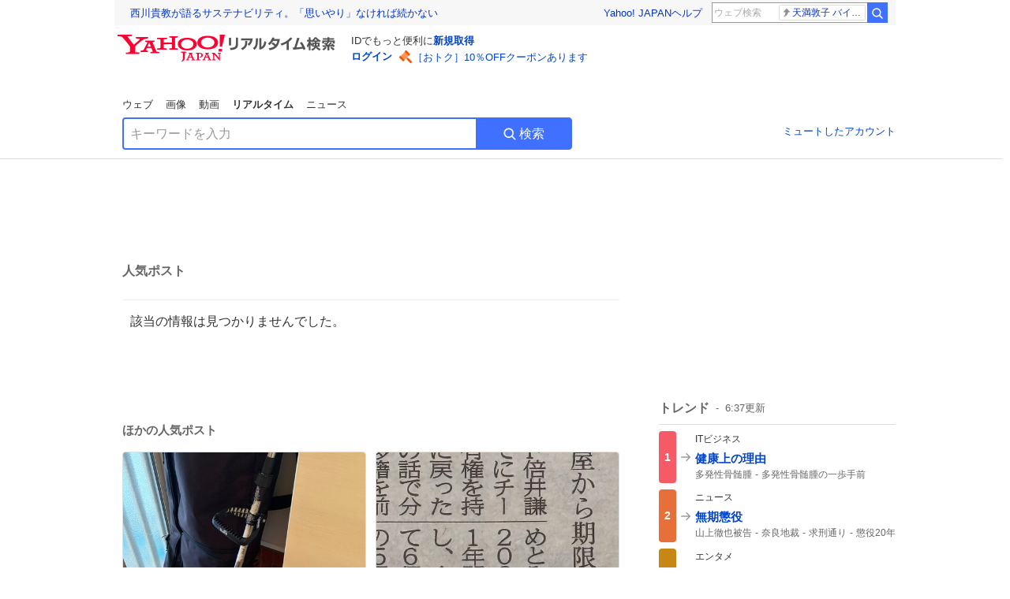

--- FILE ---
content_type: text/html; charset=utf-8
request_url: https://search.yahoo.co.jp/realtime/search/tweet/1780086384025592318?fr=rts_ogp&rkf=1
body_size: 40152
content:
<!DOCTYPE html><html lang="ja" class="web"><head><link rel="preload" href="https://s.yimg.jp/images/templa/mhd/v3/css/mhd-v3-patch-pc.css" as="style"/><meta charSet="utf-8"/><title>人気ポスト - Yahoo!リアルタイム検索</title><meta name="format-detection" content="telephone=no"/><meta name="description" content="X（旧Twitter）でいま話題のおもしろ画像やネタ動画。"/><meta name="robots" content="noindex,follow,noarchive"/><meta name="google-site-verification" content="_oMlvGMsia0DuaM2mKoiR5vIjRFvH6AahMsNoVvUS08"/><meta name="viewport" content="initial-scale=1.0, maximum-scale=5.0, width=device-width, user-scalable=yes"/><link rel="canonical" href="https://search.yahoo.co.jp/realtime/search/tweet/1780086384025592318"/><meta property="og:locale" content="ja_JP"/><meta property="og:site_name" content="Yahoo!リアルタイム検索"/><meta property="og:type" content="article"/><meta property="og:image" content="https://s.yimg.jp/images/serp/ts/ogp_v2.png"/><meta property="og:title" content="人気のポスト - Yahoo!リアルタイム検索"/><meta property="og:url" content="https://search.yahoo.co.jp/realtime/search/tweet/1780086384025592318?fr=rts_ogp&amp;rkf=1"/><meta property="twitter:card" content="summary_large_image"/><meta property="twitter:title" content="人気のポスト - Yahoo!リアルタイム検索"/><meta property="twitter:image" content="https://s.yimg.jp/images/serp/ts/tw_card_4096.png"/><link rel="stylesheet" href="https://s.yimg.jp/images/templa/mhd/v3/css/mhd-v3-patch-pc.css"/><meta name="next-head-count" content="19"/><link rel="icon" href="https://s.yimg.jp/c/icon/s/bsc/2.0/favicon.ico" type="image/vnd.microsoft.icon"/><link rel="apple-touch-icon" href="https://s.yimg.jp/images/ipn/wcb/y129.png"/><link rel="preconnect" href="//rts-pctr.c.yimg.jp"/><link rel="dns-prefetch" href="//rts-pctr.c.yimg.jp"/><link rel="preconnect" href="//pbs.twimg.com"/><link rel="dns-prefetch" href="//pbs.twimg.com"/><link rel="preconnect" href="//video.twimg.com"/><link rel="dns-prefetch" href="//video.twimg.com"/><link rel="stylesheet" href="https://s.yimg.jp/images/riff/4.7.0/riff.min.css"/><link rel="dns-prefetch" href="//approach.yahooapis.jp"/><script async="" src="https://yads.c.yimg.jp/js/yads-async.js"></script><script id="approach" src="https://s.yimg.jp/images/approach/jslib/deeplink-2.1.0.js" defer=""></script><link rel="preload" href="https://s.yimg.jp/images/realtime/fe/assets/_next/static/4.275.1/css/2888.css" as="style"/><link rel="stylesheet" href="https://s.yimg.jp/images/realtime/fe/assets/_next/static/4.275.1/css/2888.css" data-n-g=""/><link rel="preload" href="https://s.yimg.jp/images/realtime/fe/assets/_next/static/4.275.1/css/1860.css" as="style"/><link rel="stylesheet" href="https://s.yimg.jp/images/realtime/fe/assets/_next/static/4.275.1/css/1860.css" data-n-p=""/><link rel="preload" href="https://s.yimg.jp/images/realtime/fe/assets/_next/static/4.275.1/css/5603.css" as="style"/><link rel="stylesheet" href="https://s.yimg.jp/images/realtime/fe/assets/_next/static/4.275.1/css/5603.css" data-n-p=""/><link rel="preload" href="https://s.yimg.jp/images/realtime/fe/assets/_next/static/4.275.1/css/3517.css" as="style"/><link rel="stylesheet" href="https://s.yimg.jp/images/realtime/fe/assets/_next/static/4.275.1/css/3517.css" data-n-p=""/><link rel="preload" href="https://s.yimg.jp/images/realtime/fe/assets/_next/static/4.275.1/css/108.css" as="style"/><link rel="stylesheet" href="https://s.yimg.jp/images/realtime/fe/assets/_next/static/4.275.1/css/108.css" data-n-p=""/><link rel="preload" href="https://s.yimg.jp/images/realtime/fe/assets/_next/static/4.275.1/css/7591.css" as="style"/><link rel="stylesheet" href="https://s.yimg.jp/images/realtime/fe/assets/_next/static/4.275.1/css/7591.css" data-n-p=""/><link rel="preload" href="https://s.yimg.jp/images/realtime/fe/assets/_next/static/4.275.1/css/3844.css" as="style"/><link rel="stylesheet" href="https://s.yimg.jp/images/realtime/fe/assets/_next/static/4.275.1/css/3844.css" data-n-p=""/><noscript data-n-css=""></noscript><script defer="" nomodule="" src="https://s.yimg.jp/images/realtime/fe/assets/_next/static/4.275.1/chunks/polyfills.js"></script><script src="https://s.yimg.jp/images/realtime/fe/assets/_next/static/4.275.1/chunks/2272.js" defer=""></script><script src="https://s.yimg.jp/images/realtime/fe/assets/_next/static/4.275.1/chunks/9774.js" defer=""></script><script src="https://s.yimg.jp/images/realtime/fe/assets/_next/static/4.275.1/chunks/179.js" defer=""></script><script src="https://s.yimg.jp/images/realtime/fe/assets/_next/static/4.275.1/chunks/2888.js" defer=""></script><script src="https://s.yimg.jp/images/realtime/fe/assets/_next/static/4.275.1/chunks/9412.js" defer=""></script><script src="https://s.yimg.jp/images/realtime/fe/assets/_next/static/4.275.1/chunks/1465.js" defer=""></script><script src="https://s.yimg.jp/images/realtime/fe/assets/_next/static/4.275.1/chunks/956.js" defer=""></script><script src="https://s.yimg.jp/images/realtime/fe/assets/_next/static/4.275.1/chunks/6914.js" defer=""></script><script src="https://s.yimg.jp/images/realtime/fe/assets/_next/static/4.275.1/chunks/8609.js" defer=""></script><script src="https://s.yimg.jp/images/realtime/fe/assets/_next/static/4.275.1/chunks/3253.js" defer=""></script><script src="https://s.yimg.jp/images/realtime/fe/assets/_next/static/4.275.1/chunks/4686.js" defer=""></script><script src="https://s.yimg.jp/images/realtime/fe/assets/_next/static/4.275.1/chunks/7248.js" defer=""></script><script src="https://s.yimg.jp/images/realtime/fe/assets/_next/static/4.275.1/chunks/5933.js" defer=""></script><script src="https://s.yimg.jp/images/realtime/fe/assets/_next/static/4.275.1/chunks/8926.js" defer=""></script><script src="https://s.yimg.jp/images/realtime/fe/assets/_next/static/4.275.1/chunks/3049.js" defer=""></script><script src="https://s.yimg.jp/images/realtime/fe/assets/_next/static/4.275.1/chunks/8410.js" defer=""></script><script src="https://s.yimg.jp/images/realtime/fe/assets/_next/static/4.275.1/chunks/4423.js" defer=""></script><script src="https://s.yimg.jp/images/realtime/fe/assets/_next/static/4.275.1/chunks/2559.js" defer=""></script><script src="https://s.yimg.jp/images/realtime/fe/assets/_next/static/4.275.1/chunks/1860.js" defer=""></script><script src="https://s.yimg.jp/images/realtime/fe/assets/_next/static/4.275.1/chunks/5603.js" defer=""></script><script src="https://s.yimg.jp/images/realtime/fe/assets/_next/static/4.275.1/chunks/3517.js" defer=""></script><script src="https://s.yimg.jp/images/realtime/fe/assets/_next/static/4.275.1/chunks/108.js" defer=""></script><script src="https://s.yimg.jp/images/realtime/fe/assets/_next/static/4.275.1/chunks/5833.js" defer=""></script><script src="https://s.yimg.jp/images/realtime/fe/assets/_next/static/4.275.1/chunks/7591.js" defer=""></script><script src="https://s.yimg.jp/images/realtime/fe/assets/_next/static/4.275.1/chunks/9910.js" defer=""></script><script src="https://s.yimg.jp/images/realtime/fe/assets/_next/static/4.275.1/chunks/3844.js" defer=""></script><script src="https://s.yimg.jp/images/realtime/fe/assets/_next/static/4.275.1/_buildManifest.js" defer=""></script><script src="https://s.yimg.jp/images/realtime/fe/assets/_next/static/4.275.1/_ssgManifest.js" defer=""></script></head><body><div id="__next"><noscript><iframe src="//b.yjtag.jp/iframe?c=LSVmqBi" width="1" height="1" frameBorder="0" scrolling="no" marginHeight="0" marginWidth="0"></iframe></noscript><div class="p"><div id="wrapper"><div id="contents" role="main"><div class="header"><div class="content--990"><div><div data-mhd="mhd" class="mhd"></div></div><div class="Emg_Emg__THbvX"><div class="emg" data-emg="emg"><div class="emg3" data-emg="emg3"></div><div class="emg2" data-emg="emg2"></div><div class="emg1" data-emg="emg1"></div></div></div><noscript><div id="noscript" class="NoScript_NoScript__AZBKm target_modules_viewability"><svg height="20" width="20" class="riff-text-current" fill="#444" focusable="false" viewBox="0 0 48 48"><path clip-rule="evenodd" d="M25.756 9.198c-.966-1.598-2.546-1.598-3.512 0L5.43 37.014C4.436 38.656 5.226 40 7.186 40h33.628c1.96 0 2.75-1.345 1.757-2.988L25.756 9.199ZM22 33.002A2 2 0 1 1 26 32.998a2 2 0 0 1-3.999.002Zm2-4a2 2 0 0 1-2-2v-6a2 2 0 1 1 4 0v6a2 2 0 0 1-2 2Z" fill-rule="evenodd"></path></svg><p>JavaScriptが無効です。ブラウザの設定でJavaScriptを有効にしてください。<br/>詳しくは<a href="https://support.yahoo-net.jp/noscript" data-cl-params="_cl_link:link;_cl_position:0">JavaScriptの設定方法</a>をご覧ください。</p></div></noscript><nav id="tabs" class="VerticalTab_VerticalTab__3MJW_ target_modules_viewability" style="display:block"><ul><li><a href="https://search.yahoo.co.jp/search?p=&amp;ei=UTF-8" data-cl-params="_cl_link:web;_cl_position:0">ウェブ</a></li><li><a href="https://search.yahoo.co.jp/image/search?p=&amp;ei=UTF-8" data-cl-params="_cl_link:isrch;_cl_position:0">画像</a></li><li><a href="https://search.yahoo.co.jp/video/search?p=&amp;ei=UTF-8" data-cl-params="_cl_link:vsrch;_cl_position:0">動画</a></li><li><strong>リアルタイム</strong></li><li><a href="https://news.yahoo.co.jp/search?p=&amp;ei=UTF-8" data-cl-params="_cl_link:news;_cl_position:0">ニュース</a></li></ul></nav><div id="search" class="SearchBox_fixedHeight__jqsZG target_modules_viewability"><div class="SearchBox_fixedWrap__Y9m9G"><div class="SearchBox_fixedBody__SvltA"><div class="SearchBox_SearchBox__bTaTA"><form role="search" action="/realtime/search" method="get"><div class="SearchBox_searchInputWrap__M_KgB"><input type="search" name="p" class="SearchBox_searchInput__5LNhz" autoCapitalize="off" autoCorrect="off" autoComplete="off" placeholder="キーワードを入力" value=""/><input type="hidden" name="ei" value="UTF-8"/><input type="hidden" name="ifr" value="tl_sc"/></div><button type="submit" class="SearchBox_searchButton__pG_bD" aria-label="検索ボタン" data-cl-params="_cl_link:button;_cl_position:0"><div class="SearchBox_searchIcon___j_K7"><svg height="20" width="20" class="riff-text-current" fill="#fff" focusable="false" viewBox="0 0 48 48"><path clip-rule="evenodd" d="M21 32c-6.075 0-11-4.925-11-11s4.925-11 11-11 11 4.925 11 11-4.925 11-11 11Zm20.414 6.586-8.499-8.499A14.919 14.919 0 0 0 36 21c0-8.284-6.716-15-15-15-8.284 0-15 6.716-15 15 0 8.284 6.716 15 15 15a14.91 14.91 0 0 0 9.086-3.085l8.5 8.499a2 2 0 1 0 2.828-2.828Z" fill-rule="evenodd"></path></svg></div>検索</button></form></div><div class="SearchBox_qt__LdywO"><p><a href="/realtime/preferences" data-cl-params="_cl_link:mutelist;_cl_position:0">ミュートしたアカウント</a></p></div></div></div></div></div></div><div id="contentsBody" class="body content--990"><div class="main"><div class="MainYda_MainYda__t3fDA"><div id="mainTop"></div></div><div class="PageTitle_PageTitle__vuRyW" style="margin-left:0px"><h1>人気ポスト</h1></div><article class="ZeroMatch_ZeroMatch__qdwZw"><h1>該当の情報は見つかりませんでした。</h1></article><div id="pop" class="PopularTweet_PopularTweet__rYQe1 target_modules_viewability"><h1>ほかの人気ポスト</h1><div class="PopularTweet_list__4GP_I"><article class="PopularTweetItem_TrendTweet__bjUAo"><a href="/realtime/search/tweet/2013581254432825441?ifr=tl_tw" class="PopularTweetItem_anchor__FNaNj" data-cl-params="_cl_link:poptl;_cl_position:1"><h1>雪かきすぐ終わった まじこれ買ってよかったわ もう手放せない</h1><section class="PopularTweetItem_media__Hv_zB" style="background-image:url(https://rts-pctr.c.yimg.jp/[base64])"></section><aside><ul><li><svg height="17" width="17" class="riff-text-current" fill="#888" focusable="false" viewBox="0 0 48 48"><path clip-rule="evenodd" d="M24 7C14.61 7 7 14.611 7 24s7.61 17 17 17c3.34 0 7.45-1.893 7.45-1.893.527-.244 1.266-.372 1.974-.372.49 0 .966.062 1.349.19l4.53 1.51c.186.061.355.09.504.09.599 0 .876-.475.627-1.222l-1.51-4.53c-.311-.934-.229-2.43.183-3.323 0 0 1.893-4.11 1.893-7.45 0-9.389-7.61-17-17-17ZM10.993 24c0-7.172 5.835-13.007 13.007-13.007S37.007 16.828 37.007 24c0 .974-.268 2.178-.602 3.277a21.795 21.795 0 0 1-.925 2.502c-.672 1.459-.89 3.394-.627 5.072a9.142 9.142 0 0 0-1.429-.108c-.753 0-2.245.091-3.646.737-.423.196-1.371.58-2.47.915-1.107.337-2.327.612-3.308.612-7.172 0-13.007-5.835-13.007-13.007Z" fill-rule="evenodd"></path></svg><span class="util-Text--hidden">返信数</span><em>32</em></li><li><svg height="18" width="18" class="riff-text-current" fill="#888" focusable="false" viewBox="0 0 48 48"><path clip-rule="evenodd" d="M12.392 10.04c.058.011.11.033.168.05.069.02.138.035.205.063.066.027.125.065.187.098.052.03.107.052.157.086.074.049.144.102.21.16l.097.09 5.998 6a2 2 0 0 1-2.694 2.95l-.134-.123L14 16.828V34h11a2 2 0 0 1 .149 3.995l-.15.005H14a4.004 4.004 0 0 1-3.994-3.8L10 34V16.828l-2.586 2.586A1.99 1.99 0 0 1 6 20a2 2 0 0 1-1.53-3.287l.116-.127 5.998-5.999c.094-.093.196-.177.307-.25l.077-.045.079-.04c.062-.034.122-.072.188-.099.067-.028.136-.044.204-.064.057-.016.11-.038.169-.049a1.99 1.99 0 0 1 .784 0ZM34 10c2.139 0 3.89 1.687 3.995 3.8L38 14v17.172l2.586-2.586a2 2 0 0 1 2.945 2.7l-.117.128-6 5.999a1.994 1.994 0 0 1-.305.25l-.154.084c-.063.035-.124.072-.19.1-.066.028-.135.043-.203.063-.057.017-.111.039-.17.051-.13.025-.261.039-.392.039s-.262-.014-.392-.039l-.171-.051c-.067-.02-.136-.035-.202-.063l-.097-.047-.247-.137a2.025 2.025 0 0 1-.21-.16l-.097-.09-5.998-5.999a2 2 0 0 1 2.7-2.945l.128.117L34 31.172V14H23a2 2 0 0 1-.15-3.995L23 10h11Z" fill-rule="evenodd"></path></svg><span class="util-Text--hidden">リポスト数</span><em>158</em></li><li><svg height="18" width="18" class="riff-text-current" fill="#888" focusable="false" viewBox="0 0 48 48"><path clip-rule="evenodd" d="M15.887 12.987a6.014 6.014 0 0 0-4.188 1.671C10.604 15.715 10 17.113 10 18.595c0 1.483.604 2.883 1.699 3.939L24 34.395l12.302-11.861C37.397 21.478 38 20.078 38 18.595c0-1.482-.603-2.88-1.697-3.937h-.001c-2.309-2.228-6.069-2.227-8.378 0l-2.536 2.445a1.998 1.998 0 0 1-2.775 0l-2.536-2.445a6.019 6.019 0 0 0-4.19-1.67ZM24 39c-.613 0-1.225-.23-1.703-.69L8.921 25.413C7.037 23.596 6 21.175 6 18.596c0-2.58 1.038-5 2.922-6.816 3.841-3.706 10.091-3.705 13.932 0L24 12.884l1.148-1.105c3.842-3.706 10.092-3.705 13.931 0C40.962 13.595 42 16.016 42 18.595c0 2.58-1.037 5.001-2.921 6.819L25.703 38.31c-.477.46-1.09.69-1.703.69Z" fill-rule="evenodd"></path></svg><span class="util-Text--hidden">いいね数</span><em>1,891</em></li></ul><time>18時間前</time></aside></a></article><article class="PopularTweetItem_TrendTweet__bjUAo"><a href="/realtime/search/tweet/2013702926049403320?ifr=tl_tw" class="PopularTweetItem_anchor__FNaNj" data-cl-params="_cl_link:poptl;_cl_position:2"><h1>えっ😲マジ？ 公式発表を待ちます！ 静岡新聞</h1><section class="PopularTweetItem_media__Hv_zB" style="background-image:url(https://rts-pctr.c.yimg.jp/[base64])"></section><aside><ul><li><svg height="17" width="17" class="riff-text-current" fill="#888" focusable="false" viewBox="0 0 48 48"><path clip-rule="evenodd" d="M24 7C14.61 7 7 14.611 7 24s7.61 17 17 17c3.34 0 7.45-1.893 7.45-1.893.527-.244 1.266-.372 1.974-.372.49 0 .966.062 1.349.19l4.53 1.51c.186.061.355.09.504.09.599 0 .876-.475.627-1.222l-1.51-4.53c-.311-.934-.229-2.43.183-3.323 0 0 1.893-4.11 1.893-7.45 0-9.389-7.61-17-17-17ZM10.993 24c0-7.172 5.835-13.007 13.007-13.007S37.007 16.828 37.007 24c0 .974-.268 2.178-.602 3.277a21.795 21.795 0 0 1-.925 2.502c-.672 1.459-.89 3.394-.627 5.072a9.142 9.142 0 0 0-1.429-.108c-.753 0-2.245.091-3.646.737-.423.196-1.371.58-2.47.915-1.107.337-2.327.612-3.308.612-7.172 0-13.007-5.835-13.007-13.007Z" fill-rule="evenodd"></path></svg><span class="util-Text--hidden">返信数</span><em>19</em></li><li><svg height="18" width="18" class="riff-text-current" fill="#888" focusable="false" viewBox="0 0 48 48"><path clip-rule="evenodd" d="M12.392 10.04c.058.011.11.033.168.05.069.02.138.035.205.063.066.027.125.065.187.098.052.03.107.052.157.086.074.049.144.102.21.16l.097.09 5.998 6a2 2 0 0 1-2.694 2.95l-.134-.123L14 16.828V34h11a2 2 0 0 1 .149 3.995l-.15.005H14a4.004 4.004 0 0 1-3.994-3.8L10 34V16.828l-2.586 2.586A1.99 1.99 0 0 1 6 20a2 2 0 0 1-1.53-3.287l.116-.127 5.998-5.999c.094-.093.196-.177.307-.25l.077-.045.079-.04c.062-.034.122-.072.188-.099.067-.028.136-.044.204-.064.057-.016.11-.038.169-.049a1.99 1.99 0 0 1 .784 0ZM34 10c2.139 0 3.89 1.687 3.995 3.8L38 14v17.172l2.586-2.586a2 2 0 0 1 2.945 2.7l-.117.128-6 5.999a1.994 1.994 0 0 1-.305.25l-.154.084c-.063.035-.124.072-.19.1-.066.028-.135.043-.203.063-.057.017-.111.039-.17.051-.13.025-.261.039-.392.039s-.262-.014-.392-.039l-.171-.051c-.067-.02-.136-.035-.202-.063l-.097-.047-.247-.137a2.025 2.025 0 0 1-.21-.16l-.097-.09-5.998-5.999a2 2 0 0 1 2.7-2.945l.128.117L34 31.172V14H23a2 2 0 0 1-.15-3.995L23 10h11Z" fill-rule="evenodd"></path></svg><span class="util-Text--hidden">リポスト数</span><em>248</em></li><li><svg height="18" width="18" class="riff-text-current" fill="#888" focusable="false" viewBox="0 0 48 48"><path clip-rule="evenodd" d="M15.887 12.987a6.014 6.014 0 0 0-4.188 1.671C10.604 15.715 10 17.113 10 18.595c0 1.483.604 2.883 1.699 3.939L24 34.395l12.302-11.861C37.397 21.478 38 20.078 38 18.595c0-1.482-.603-2.88-1.697-3.937h-.001c-2.309-2.228-6.069-2.227-8.378 0l-2.536 2.445a1.998 1.998 0 0 1-2.775 0l-2.536-2.445a6.019 6.019 0 0 0-4.19-1.67ZM24 39c-.613 0-1.225-.23-1.703-.69L8.921 25.413C7.037 23.596 6 21.175 6 18.596c0-2.58 1.038-5 2.922-6.816 3.841-3.706 10.091-3.705 13.932 0L24 12.884l1.148-1.105c3.842-3.706 10.092-3.705 13.931 0C40.962 13.595 42 16.016 42 18.595c0 2.58-1.037 5.001-2.921 6.819L25.703 38.31c-.477.46-1.09.69-1.703.69Z" fill-rule="evenodd"></path></svg><span class="util-Text--hidden">いいね数</span><em>1,252</em></li></ul><time>10時間前</time></aside></a></article><article class="PopularTweetItem_TrendTweet__bjUAo"><a href="/realtime/search/tweet/2013738121268208106?ifr=tl_tw" class="PopularTweetItem_anchor__FNaNj" data-cl-params="_cl_link:poptl;_cl_position:3"><h1>流石に今これ</h1><section class="PopularTweetItem_media__Hv_zB" style="background-image:url(https://rts-pctr.c.yimg.jp/[base64])"></section><aside><ul><li><svg height="17" width="17" class="riff-text-current" fill="#888" focusable="false" viewBox="0 0 48 48"><path clip-rule="evenodd" d="M24 7C14.61 7 7 14.611 7 24s7.61 17 17 17c3.34 0 7.45-1.893 7.45-1.893.527-.244 1.266-.372 1.974-.372.49 0 .966.062 1.349.19l4.53 1.51c.186.061.355.09.504.09.599 0 .876-.475.627-1.222l-1.51-4.53c-.311-.934-.229-2.43.183-3.323 0 0 1.893-4.11 1.893-7.45 0-9.389-7.61-17-17-17ZM10.993 24c0-7.172 5.835-13.007 13.007-13.007S37.007 16.828 37.007 24c0 .974-.268 2.178-.602 3.277a21.795 21.795 0 0 1-.925 2.502c-.672 1.459-.89 3.394-.627 5.072a9.142 9.142 0 0 0-1.429-.108c-.753 0-2.245.091-3.646.737-.423.196-1.371.58-2.47.915-1.107.337-2.327.612-3.308.612-7.172 0-13.007-5.835-13.007-13.007Z" fill-rule="evenodd"></path></svg><span class="util-Text--hidden">返信数</span><em>3</em></li><li><svg height="18" width="18" class="riff-text-current" fill="#888" focusable="false" viewBox="0 0 48 48"><path clip-rule="evenodd" d="M12.392 10.04c.058.011.11.033.168.05.069.02.138.035.205.063.066.027.125.065.187.098.052.03.107.052.157.086.074.049.144.102.21.16l.097.09 5.998 6a2 2 0 0 1-2.694 2.95l-.134-.123L14 16.828V34h11a2 2 0 0 1 .149 3.995l-.15.005H14a4.004 4.004 0 0 1-3.994-3.8L10 34V16.828l-2.586 2.586A1.99 1.99 0 0 1 6 20a2 2 0 0 1-1.53-3.287l.116-.127 5.998-5.999c.094-.093.196-.177.307-.25l.077-.045.079-.04c.062-.034.122-.072.188-.099.067-.028.136-.044.204-.064.057-.016.11-.038.169-.049a1.99 1.99 0 0 1 .784 0ZM34 10c2.139 0 3.89 1.687 3.995 3.8L38 14v17.172l2.586-2.586a2 2 0 0 1 2.945 2.7l-.117.128-6 5.999a1.994 1.994 0 0 1-.305.25l-.154.084c-.063.035-.124.072-.19.1-.066.028-.135.043-.203.063-.057.017-.111.039-.17.051-.13.025-.261.039-.392.039s-.262-.014-.392-.039l-.171-.051c-.067-.02-.136-.035-.202-.063l-.097-.047-.247-.137a2.025 2.025 0 0 1-.21-.16l-.097-.09-5.998-5.999a2 2 0 0 1 2.7-2.945l.128.117L34 31.172V14H23a2 2 0 0 1-.15-3.995L23 10h11Z" fill-rule="evenodd"></path></svg><span class="util-Text--hidden">リポスト数</span><em>869</em></li><li><svg height="18" width="18" class="riff-text-current" fill="#888" focusable="false" viewBox="0 0 48 48"><path clip-rule="evenodd" d="M15.887 12.987a6.014 6.014 0 0 0-4.188 1.671C10.604 15.715 10 17.113 10 18.595c0 1.483.604 2.883 1.699 3.939L24 34.395l12.302-11.861C37.397 21.478 38 20.078 38 18.595c0-1.482-.603-2.88-1.697-3.937h-.001c-2.309-2.228-6.069-2.227-8.378 0l-2.536 2.445a1.998 1.998 0 0 1-2.775 0l-2.536-2.445a6.019 6.019 0 0 0-4.19-1.67ZM24 39c-.613 0-1.225-.23-1.703-.69L8.921 25.413C7.037 23.596 6 21.175 6 18.596c0-2.58 1.038-5 2.922-6.816 3.841-3.706 10.091-3.705 13.932 0L24 12.884l1.148-1.105c3.842-3.706 10.092-3.705 13.931 0C40.962 13.595 42 16.016 42 18.595c0 2.58-1.037 5.001-2.921 6.819L25.703 38.31c-.477.46-1.09.69-1.703.69Z" fill-rule="evenodd"></path></svg><span class="util-Text--hidden">いいね数</span><em>6,433</em></li></ul><time>8時間前</time></aside></a></article><article class="PopularTweetItem_TrendTweet__bjUAo"><a href="/realtime/search/tweet/2013603985551434074?ifr=tl_tw" class="PopularTweetItem_anchor__FNaNj" data-cl-params="_cl_link:poptl;_cl_position:4"><h1>お互いが、私服かぶらない様にと、いつもと違うダウンにパーカーというコーデにした結果  かぶってしまった私服をご覧ください</h1><section class="PopularTweetItem_media__Hv_zB" style="background-image:url(https://rts-pctr.c.yimg.jp/[base64])"></section><aside><ul><li><svg height="17" width="17" class="riff-text-current" fill="#888" focusable="false" viewBox="0 0 48 48"><path clip-rule="evenodd" d="M24 7C14.61 7 7 14.611 7 24s7.61 17 17 17c3.34 0 7.45-1.893 7.45-1.893.527-.244 1.266-.372 1.974-.372.49 0 .966.062 1.349.19l4.53 1.51c.186.061.355.09.504.09.599 0 .876-.475.627-1.222l-1.51-4.53c-.311-.934-.229-2.43.183-3.323 0 0 1.893-4.11 1.893-7.45 0-9.389-7.61-17-17-17ZM10.993 24c0-7.172 5.835-13.007 13.007-13.007S37.007 16.828 37.007 24c0 .974-.268 2.178-.602 3.277a21.795 21.795 0 0 1-.925 2.502c-.672 1.459-.89 3.394-.627 5.072a9.142 9.142 0 0 0-1.429-.108c-.753 0-2.245.091-3.646.737-.423.196-1.371.58-2.47.915-1.107.337-2.327.612-3.308.612-7.172 0-13.007-5.835-13.007-13.007Z" fill-rule="evenodd"></path></svg><span class="util-Text--hidden">返信数</span><em>706</em></li><li><svg height="18" width="18" class="riff-text-current" fill="#888" focusable="false" viewBox="0 0 48 48"><path clip-rule="evenodd" d="M12.392 10.04c.058.011.11.033.168.05.069.02.138.035.205.063.066.027.125.065.187.098.052.03.107.052.157.086.074.049.144.102.21.16l.097.09 5.998 6a2 2 0 0 1-2.694 2.95l-.134-.123L14 16.828V34h11a2 2 0 0 1 .149 3.995l-.15.005H14a4.004 4.004 0 0 1-3.994-3.8L10 34V16.828l-2.586 2.586A1.99 1.99 0 0 1 6 20a2 2 0 0 1-1.53-3.287l.116-.127 5.998-5.999c.094-.093.196-.177.307-.25l.077-.045.079-.04c.062-.034.122-.072.188-.099.067-.028.136-.044.204-.064.057-.016.11-.038.169-.049a1.99 1.99 0 0 1 .784 0ZM34 10c2.139 0 3.89 1.687 3.995 3.8L38 14v17.172l2.586-2.586a2 2 0 0 1 2.945 2.7l-.117.128-6 5.999a1.994 1.994 0 0 1-.305.25l-.154.084c-.063.035-.124.072-.19.1-.066.028-.135.043-.203.063-.057.017-.111.039-.17.051-.13.025-.261.039-.392.039s-.262-.014-.392-.039l-.171-.051c-.067-.02-.136-.035-.202-.063l-.097-.047-.247-.137a2.025 2.025 0 0 1-.21-.16l-.097-.09-5.998-5.999a2 2 0 0 1 2.7-2.945l.128.117L34 31.172V14H23a2 2 0 0 1-.15-3.995L23 10h11Z" fill-rule="evenodd"></path></svg><span class="util-Text--hidden">リポスト数</span><em>5,836</em></li><li><svg height="18" width="18" class="riff-text-current" fill="#888" focusable="false" viewBox="0 0 48 48"><path clip-rule="evenodd" d="M15.887 12.987a6.014 6.014 0 0 0-4.188 1.671C10.604 15.715 10 17.113 10 18.595c0 1.483.604 2.883 1.699 3.939L24 34.395l12.302-11.861C37.397 21.478 38 20.078 38 18.595c0-1.482-.603-2.88-1.697-3.937h-.001c-2.309-2.228-6.069-2.227-8.378 0l-2.536 2.445a1.998 1.998 0 0 1-2.775 0l-2.536-2.445a6.019 6.019 0 0 0-4.19-1.67ZM24 39c-.613 0-1.225-.23-1.703-.69L8.921 25.413C7.037 23.596 6 21.175 6 18.596c0-2.58 1.038-5 2.922-6.816 3.841-3.706 10.091-3.705 13.932 0L24 12.884l1.148-1.105c3.842-3.706 10.092-3.705 13.931 0C40.962 13.595 42 16.016 42 18.595c0 2.58-1.037 5.001-2.921 6.819L25.703 38.31c-.477.46-1.09.69-1.703.69Z" fill-rule="evenodd"></path></svg><span class="util-Text--hidden">いいね数</span><em>121,324</em></li></ul><time>17時間前</time></aside></a></article><article class="PopularTweetItem_TrendTweet__bjUAo"><a href="/realtime/search/tweet/2013631993162924539?ifr=tl_tw" class="PopularTweetItem_anchor__FNaNj" data-cl-params="_cl_link:poptl;_cl_position:5"><h1>私が学校に行きたくなくて毎週月曜日、補習にどうしても行けない土曜日に通ってたガストが潰れた。もう学校はやめちゃったし、嫌な記憶で頭から抜けちゃってるところもあるけど形としての思い出も消えるって寂しくて、何回前通ってもおもいだしちゃうな安心できる大好きな場所だったのに</h1><section class="PopularTweetItem_media__Hv_zB" style="background-image:url(https://rts-pctr.c.yimg.jp/[base64])"></section><aside><ul><li><svg height="17" width="17" class="riff-text-current" fill="#888" focusable="false" viewBox="0 0 48 48"><path clip-rule="evenodd" d="M24 7C14.61 7 7 14.611 7 24s7.61 17 17 17c3.34 0 7.45-1.893 7.45-1.893.527-.244 1.266-.372 1.974-.372.49 0 .966.062 1.349.19l4.53 1.51c.186.061.355.09.504.09.599 0 .876-.475.627-1.222l-1.51-4.53c-.311-.934-.229-2.43.183-3.323 0 0 1.893-4.11 1.893-7.45 0-9.389-7.61-17-17-17ZM10.993 24c0-7.172 5.835-13.007 13.007-13.007S37.007 16.828 37.007 24c0 .974-.268 2.178-.602 3.277a21.795 21.795 0 0 1-.925 2.502c-.672 1.459-.89 3.394-.627 5.072a9.142 9.142 0 0 0-1.429-.108c-.753 0-2.245.091-3.646.737-.423.196-1.371.58-2.47.915-1.107.337-2.327.612-3.308.612-7.172 0-13.007-5.835-13.007-13.007Z" fill-rule="evenodd"></path></svg><span class="util-Text--hidden">返信数</span><em>18</em></li><li><svg height="18" width="18" class="riff-text-current" fill="#888" focusable="false" viewBox="0 0 48 48"><path clip-rule="evenodd" d="M12.392 10.04c.058.011.11.033.168.05.069.02.138.035.205.063.066.027.125.065.187.098.052.03.107.052.157.086.074.049.144.102.21.16l.097.09 5.998 6a2 2 0 0 1-2.694 2.95l-.134-.123L14 16.828V34h11a2 2 0 0 1 .149 3.995l-.15.005H14a4.004 4.004 0 0 1-3.994-3.8L10 34V16.828l-2.586 2.586A1.99 1.99 0 0 1 6 20a2 2 0 0 1-1.53-3.287l.116-.127 5.998-5.999c.094-.093.196-.177.307-.25l.077-.045.079-.04c.062-.034.122-.072.188-.099.067-.028.136-.044.204-.064.057-.016.11-.038.169-.049a1.99 1.99 0 0 1 .784 0ZM34 10c2.139 0 3.89 1.687 3.995 3.8L38 14v17.172l2.586-2.586a2 2 0 0 1 2.945 2.7l-.117.128-6 5.999a1.994 1.994 0 0 1-.305.25l-.154.084c-.063.035-.124.072-.19.1-.066.028-.135.043-.203.063-.057.017-.111.039-.17.051-.13.025-.261.039-.392.039s-.262-.014-.392-.039l-.171-.051c-.067-.02-.136-.035-.202-.063l-.097-.047-.247-.137a2.025 2.025 0 0 1-.21-.16l-.097-.09-5.998-5.999a2 2 0 0 1 2.7-2.945l.128.117L34 31.172V14H23a2 2 0 0 1-.15-3.995L23 10h11Z" fill-rule="evenodd"></path></svg><span class="util-Text--hidden">リポスト数</span><em>101</em></li><li><svg height="18" width="18" class="riff-text-current" fill="#888" focusable="false" viewBox="0 0 48 48"><path clip-rule="evenodd" d="M15.887 12.987a6.014 6.014 0 0 0-4.188 1.671C10.604 15.715 10 17.113 10 18.595c0 1.483.604 2.883 1.699 3.939L24 34.395l12.302-11.861C37.397 21.478 38 20.078 38 18.595c0-1.482-.603-2.88-1.697-3.937h-.001c-2.309-2.228-6.069-2.227-8.378 0l-2.536 2.445a1.998 1.998 0 0 1-2.775 0l-2.536-2.445a6.019 6.019 0 0 0-4.19-1.67ZM24 39c-.613 0-1.225-.23-1.703-.69L8.921 25.413C7.037 23.596 6 21.175 6 18.596c0-2.58 1.038-5 2.922-6.816 3.841-3.706 10.091-3.705 13.932 0L24 12.884l1.148-1.105c3.842-3.706 10.092-3.705 13.931 0C40.962 13.595 42 16.016 42 18.595c0 2.58-1.037 5.001-2.921 6.819L25.703 38.31c-.477.46-1.09.69-1.703.69Z" fill-rule="evenodd"></path></svg><span class="util-Text--hidden">いいね数</span><em>7,275</em></li></ul><time>15時間前</time></aside></a></article><article class="PopularTweetItem_TrendTweet__bjUAo"><a href="/realtime/search/tweet/2013744598632513772?ifr=tl_tw" class="PopularTweetItem_anchor__FNaNj" data-cl-params="_cl_link:poptl;_cl_position:6"><h1>元迷い犬が保健所に名前を登録されて今日でちょうど1年。飼い主を探していたが見つからず、一緒に過ごしていく事を決めた日。おじぇいという名前が正式に決まった日。1枚目が今で2枚目が1年前。首回りを中心に毛量が全然違うなぁ。毛質もだいぶ柔らかくなった。改めて1年の変化に驚きを感じる。</h1><section class="PopularTweetItem_media__Hv_zB" style="background-image:url(https://rts-pctr.c.yimg.jp/[base64])"></section><aside><ul><li><svg height="17" width="17" class="riff-text-current" fill="#888" focusable="false" viewBox="0 0 48 48"><path clip-rule="evenodd" d="M24 7C14.61 7 7 14.611 7 24s7.61 17 17 17c3.34 0 7.45-1.893 7.45-1.893.527-.244 1.266-.372 1.974-.372.49 0 .966.062 1.349.19l4.53 1.51c.186.061.355.09.504.09.599 0 .876-.475.627-1.222l-1.51-4.53c-.311-.934-.229-2.43.183-3.323 0 0 1.893-4.11 1.893-7.45 0-9.389-7.61-17-17-17ZM10.993 24c0-7.172 5.835-13.007 13.007-13.007S37.007 16.828 37.007 24c0 .974-.268 2.178-.602 3.277a21.795 21.795 0 0 1-.925 2.502c-.672 1.459-.89 3.394-.627 5.072a9.142 9.142 0 0 0-1.429-.108c-.753 0-2.245.091-3.646.737-.423.196-1.371.58-2.47.915-1.107.337-2.327.612-3.308.612-7.172 0-13.007-5.835-13.007-13.007Z" fill-rule="evenodd"></path></svg><span class="util-Text--hidden">返信数</span><em>24</em></li><li><svg height="18" width="18" class="riff-text-current" fill="#888" focusable="false" viewBox="0 0 48 48"><path clip-rule="evenodd" d="M12.392 10.04c.058.011.11.033.168.05.069.02.138.035.205.063.066.027.125.065.187.098.052.03.107.052.157.086.074.049.144.102.21.16l.097.09 5.998 6a2 2 0 0 1-2.694 2.95l-.134-.123L14 16.828V34h11a2 2 0 0 1 .149 3.995l-.15.005H14a4.004 4.004 0 0 1-3.994-3.8L10 34V16.828l-2.586 2.586A1.99 1.99 0 0 1 6 20a2 2 0 0 1-1.53-3.287l.116-.127 5.998-5.999c.094-.093.196-.177.307-.25l.077-.045.079-.04c.062-.034.122-.072.188-.099.067-.028.136-.044.204-.064.057-.016.11-.038.169-.049a1.99 1.99 0 0 1 .784 0ZM34 10c2.139 0 3.89 1.687 3.995 3.8L38 14v17.172l2.586-2.586a2 2 0 0 1 2.945 2.7l-.117.128-6 5.999a1.994 1.994 0 0 1-.305.25l-.154.084c-.063.035-.124.072-.19.1-.066.028-.135.043-.203.063-.057.017-.111.039-.17.051-.13.025-.261.039-.392.039s-.262-.014-.392-.039l-.171-.051c-.067-.02-.136-.035-.202-.063l-.097-.047-.247-.137a2.025 2.025 0 0 1-.21-.16l-.097-.09-5.998-5.999a2 2 0 0 1 2.7-2.945l.128.117L34 31.172V14H23a2 2 0 0 1-.15-3.995L23 10h11Z" fill-rule="evenodd"></path></svg><span class="util-Text--hidden">リポスト数</span><em>102</em></li><li><svg height="18" width="18" class="riff-text-current" fill="#888" focusable="false" viewBox="0 0 48 48"><path clip-rule="evenodd" d="M15.887 12.987a6.014 6.014 0 0 0-4.188 1.671C10.604 15.715 10 17.113 10 18.595c0 1.483.604 2.883 1.699 3.939L24 34.395l12.302-11.861C37.397 21.478 38 20.078 38 18.595c0-1.482-.603-2.88-1.697-3.937h-.001c-2.309-2.228-6.069-2.227-8.378 0l-2.536 2.445a1.998 1.998 0 0 1-2.775 0l-2.536-2.445a6.019 6.019 0 0 0-4.19-1.67ZM24 39c-.613 0-1.225-.23-1.703-.69L8.921 25.413C7.037 23.596 6 21.175 6 18.596c0-2.58 1.038-5 2.922-6.816 3.841-3.706 10.091-3.705 13.932 0L24 12.884l1.148-1.105c3.842-3.706 10.092-3.705 13.931 0C40.962 13.595 42 16.016 42 18.595c0 2.58-1.037 5.001-2.921 6.819L25.703 38.31c-.477.46-1.09.69-1.703.69Z" fill-rule="evenodd"></path></svg><span class="util-Text--hidden">いいね数</span><em>2,405</em></li></ul><time>7時間前</time></aside></a></article><article class="PopularTweetItem_TrendTweet__bjUAo"><a href="/realtime/search/tweet/2013771212355240037?ifr=tl_tw" class="PopularTweetItem_anchor__FNaNj" data-cl-params="_cl_link:poptl;_cl_position:7"><h1>人生相談してたけど、途中で気付いた。 相談する相手間違えました…</h1><section class="PopularTweetItem_media__Hv_zB" style="background-image:url(https://rts-pctr.c.yimg.jp/[base64])"></section><aside><ul><li><svg height="17" width="17" class="riff-text-current" fill="#888" focusable="false" viewBox="0 0 48 48"><path clip-rule="evenodd" d="M24 7C14.61 7 7 14.611 7 24s7.61 17 17 17c3.34 0 7.45-1.893 7.45-1.893.527-.244 1.266-.372 1.974-.372.49 0 .966.062 1.349.19l4.53 1.51c.186.061.355.09.504.09.599 0 .876-.475.627-1.222l-1.51-4.53c-.311-.934-.229-2.43.183-3.323 0 0 1.893-4.11 1.893-7.45 0-9.389-7.61-17-17-17ZM10.993 24c0-7.172 5.835-13.007 13.007-13.007S37.007 16.828 37.007 24c0 .974-.268 2.178-.602 3.277a21.795 21.795 0 0 1-.925 2.502c-.672 1.459-.89 3.394-.627 5.072a9.142 9.142 0 0 0-1.429-.108c-.753 0-2.245.091-3.646.737-.423.196-1.371.58-2.47.915-1.107.337-2.327.612-3.308.612-7.172 0-13.007-5.835-13.007-13.007Z" fill-rule="evenodd"></path></svg><span class="util-Text--hidden">返信数</span><em>33</em></li><li><svg height="18" width="18" class="riff-text-current" fill="#888" focusable="false" viewBox="0 0 48 48"><path clip-rule="evenodd" d="M12.392 10.04c.058.011.11.033.168.05.069.02.138.035.205.063.066.027.125.065.187.098.052.03.107.052.157.086.074.049.144.102.21.16l.097.09 5.998 6a2 2 0 0 1-2.694 2.95l-.134-.123L14 16.828V34h11a2 2 0 0 1 .149 3.995l-.15.005H14a4.004 4.004 0 0 1-3.994-3.8L10 34V16.828l-2.586 2.586A1.99 1.99 0 0 1 6 20a2 2 0 0 1-1.53-3.287l.116-.127 5.998-5.999c.094-.093.196-.177.307-.25l.077-.045.079-.04c.062-.034.122-.072.188-.099.067-.028.136-.044.204-.064.057-.016.11-.038.169-.049a1.99 1.99 0 0 1 .784 0ZM34 10c2.139 0 3.89 1.687 3.995 3.8L38 14v17.172l2.586-2.586a2 2 0 0 1 2.945 2.7l-.117.128-6 5.999a1.994 1.994 0 0 1-.305.25l-.154.084c-.063.035-.124.072-.19.1-.066.028-.135.043-.203.063-.057.017-.111.039-.17.051-.13.025-.261.039-.392.039s-.262-.014-.392-.039l-.171-.051c-.067-.02-.136-.035-.202-.063l-.097-.047-.247-.137a2.025 2.025 0 0 1-.21-.16l-.097-.09-5.998-5.999a2 2 0 0 1 2.7-2.945l.128.117L34 31.172V14H23a2 2 0 0 1-.15-3.995L23 10h11Z" fill-rule="evenodd"></path></svg><span class="util-Text--hidden">リポスト数</span><em>121</em></li><li><svg height="18" width="18" class="riff-text-current" fill="#888" focusable="false" viewBox="0 0 48 48"><path clip-rule="evenodd" d="M15.887 12.987a6.014 6.014 0 0 0-4.188 1.671C10.604 15.715 10 17.113 10 18.595c0 1.483.604 2.883 1.699 3.939L24 34.395l12.302-11.861C37.397 21.478 38 20.078 38 18.595c0-1.482-.603-2.88-1.697-3.937h-.001c-2.309-2.228-6.069-2.227-8.378 0l-2.536 2.445a1.998 1.998 0 0 1-2.775 0l-2.536-2.445a6.019 6.019 0 0 0-4.19-1.67ZM24 39c-.613 0-1.225-.23-1.703-.69L8.921 25.413C7.037 23.596 6 21.175 6 18.596c0-2.58 1.038-5 2.922-6.816 3.841-3.706 10.091-3.705 13.932 0L24 12.884l1.148-1.105c3.842-3.706 10.092-3.705 13.931 0C40.962 13.595 42 16.016 42 18.595c0 2.58-1.037 5.001-2.921 6.819L25.703 38.31c-.477.46-1.09.69-1.703.69Z" fill-rule="evenodd"></path></svg><span class="util-Text--hidden">いいね数</span><em>1,195</em></li></ul><time>6時間前</time></aside></a></article><article class="PopularTweetItem_TrendTweet__bjUAo"><a href="/realtime/search/tweet/2013539495715774775?ifr=tl_tw" class="PopularTweetItem_anchor__FNaNj" data-cl-params="_cl_link:poptl;_cl_position:8"><h1>中央区でトレーラーがバックしたいんだけど、タイヤが滑って空転 道塞いでるけど大丈夫だろうか…</h1><section class="PopularTweetItem_media__Hv_zB" style="background-image:url(https://rts-pctr.c.yimg.jp/[base64])"></section><aside><ul><li><svg height="17" width="17" class="riff-text-current" fill="#888" focusable="false" viewBox="0 0 48 48"><path clip-rule="evenodd" d="M24 7C14.61 7 7 14.611 7 24s7.61 17 17 17c3.34 0 7.45-1.893 7.45-1.893.527-.244 1.266-.372 1.974-.372.49 0 .966.062 1.349.19l4.53 1.51c.186.061.355.09.504.09.599 0 .876-.475.627-1.222l-1.51-4.53c-.311-.934-.229-2.43.183-3.323 0 0 1.893-4.11 1.893-7.45 0-9.389-7.61-17-17-17ZM10.993 24c0-7.172 5.835-13.007 13.007-13.007S37.007 16.828 37.007 24c0 .974-.268 2.178-.602 3.277a21.795 21.795 0 0 1-.925 2.502c-.672 1.459-.89 3.394-.627 5.072a9.142 9.142 0 0 0-1.429-.108c-.753 0-2.245.091-3.646.737-.423.196-1.371.58-2.47.915-1.107.337-2.327.612-3.308.612-7.172 0-13.007-5.835-13.007-13.007Z" fill-rule="evenodd"></path></svg><span class="util-Text--hidden">返信数</span><em>46</em></li><li><svg height="18" width="18" class="riff-text-current" fill="#888" focusable="false" viewBox="0 0 48 48"><path clip-rule="evenodd" d="M12.392 10.04c.058.011.11.033.168.05.069.02.138.035.205.063.066.027.125.065.187.098.052.03.107.052.157.086.074.049.144.102.21.16l.097.09 5.998 6a2 2 0 0 1-2.694 2.95l-.134-.123L14 16.828V34h11a2 2 0 0 1 .149 3.995l-.15.005H14a4.004 4.004 0 0 1-3.994-3.8L10 34V16.828l-2.586 2.586A1.99 1.99 0 0 1 6 20a2 2 0 0 1-1.53-3.287l.116-.127 5.998-5.999c.094-.093.196-.177.307-.25l.077-.045.079-.04c.062-.034.122-.072.188-.099.067-.028.136-.044.204-.064.057-.016.11-.038.169-.049a1.99 1.99 0 0 1 .784 0ZM34 10c2.139 0 3.89 1.687 3.995 3.8L38 14v17.172l2.586-2.586a2 2 0 0 1 2.945 2.7l-.117.128-6 5.999a1.994 1.994 0 0 1-.305.25l-.154.084c-.063.035-.124.072-.19.1-.066.028-.135.043-.203.063-.057.017-.111.039-.17.051-.13.025-.261.039-.392.039s-.262-.014-.392-.039l-.171-.051c-.067-.02-.136-.035-.202-.063l-.097-.047-.247-.137a2.025 2.025 0 0 1-.21-.16l-.097-.09-5.998-5.999a2 2 0 0 1 2.7-2.945l.128.117L34 31.172V14H23a2 2 0 0 1-.15-3.995L23 10h11Z" fill-rule="evenodd"></path></svg><span class="util-Text--hidden">リポスト数</span><em>115</em></li><li><svg height="18" width="18" class="riff-text-current" fill="#888" focusable="false" viewBox="0 0 48 48"><path clip-rule="evenodd" d="M15.887 12.987a6.014 6.014 0 0 0-4.188 1.671C10.604 15.715 10 17.113 10 18.595c0 1.483.604 2.883 1.699 3.939L24 34.395l12.302-11.861C37.397 21.478 38 20.078 38 18.595c0-1.482-.603-2.88-1.697-3.937h-.001c-2.309-2.228-6.069-2.227-8.378 0l-2.536 2.445a1.998 1.998 0 0 1-2.775 0l-2.536-2.445a6.019 6.019 0 0 0-4.19-1.67ZM24 39c-.613 0-1.225-.23-1.703-.69L8.921 25.413C7.037 23.596 6 21.175 6 18.596c0-2.58 1.038-5 2.922-6.816 3.841-3.706 10.091-3.705 13.932 0L24 12.884l1.148-1.105c3.842-3.706 10.092-3.705 13.931 0C40.962 13.595 42 16.016 42 18.595c0 2.58-1.037 5.001-2.921 6.819L25.703 38.31c-.477.46-1.09.69-1.703.69Z" fill-rule="evenodd"></path></svg><span class="util-Text--hidden">いいね数</span><em>1,359</em></li></ul><time>21時間前</time></aside></a></article><article class="PopularTweetItem_TrendTweet__bjUAo"><a href="/realtime/search/tweet/2013562176389423130?ifr=tl_tw" class="PopularTweetItem_anchor__FNaNj" data-cl-params="_cl_link:poptl;_cl_position:9"><h1>園に子供迎えに行ったら、こんな通知が貼ってあった... 怖すぎるやろ😱😱😱</h1><section class="PopularTweetItem_media__Hv_zB" style="background-image:url(https://rts-pctr.c.yimg.jp/[base64])"></section><aside><ul><li><svg height="17" width="17" class="riff-text-current" fill="#888" focusable="false" viewBox="0 0 48 48"><path clip-rule="evenodd" d="M24 7C14.61 7 7 14.611 7 24s7.61 17 17 17c3.34 0 7.45-1.893 7.45-1.893.527-.244 1.266-.372 1.974-.372.49 0 .966.062 1.349.19l4.53 1.51c.186.061.355.09.504.09.599 0 .876-.475.627-1.222l-1.51-4.53c-.311-.934-.229-2.43.183-3.323 0 0 1.893-4.11 1.893-7.45 0-9.389-7.61-17-17-17ZM10.993 24c0-7.172 5.835-13.007 13.007-13.007S37.007 16.828 37.007 24c0 .974-.268 2.178-.602 3.277a21.795 21.795 0 0 1-.925 2.502c-.672 1.459-.89 3.394-.627 5.072a9.142 9.142 0 0 0-1.429-.108c-.753 0-2.245.091-3.646.737-.423.196-1.371.58-2.47.915-1.107.337-2.327.612-3.308.612-7.172 0-13.007-5.835-13.007-13.007Z" fill-rule="evenodd"></path></svg><span class="util-Text--hidden">返信数</span><em>64</em></li><li><svg height="18" width="18" class="riff-text-current" fill="#888" focusable="false" viewBox="0 0 48 48"><path clip-rule="evenodd" d="M12.392 10.04c.058.011.11.033.168.05.069.02.138.035.205.063.066.027.125.065.187.098.052.03.107.052.157.086.074.049.144.102.21.16l.097.09 5.998 6a2 2 0 0 1-2.694 2.95l-.134-.123L14 16.828V34h11a2 2 0 0 1 .149 3.995l-.15.005H14a4.004 4.004 0 0 1-3.994-3.8L10 34V16.828l-2.586 2.586A1.99 1.99 0 0 1 6 20a2 2 0 0 1-1.53-3.287l.116-.127 5.998-5.999c.094-.093.196-.177.307-.25l.077-.045.079-.04c.062-.034.122-.072.188-.099.067-.028.136-.044.204-.064.057-.016.11-.038.169-.049a1.99 1.99 0 0 1 .784 0ZM34 10c2.139 0 3.89 1.687 3.995 3.8L38 14v17.172l2.586-2.586a2 2 0 0 1 2.945 2.7l-.117.128-6 5.999a1.994 1.994 0 0 1-.305.25l-.154.084c-.063.035-.124.072-.19.1-.066.028-.135.043-.203.063-.057.017-.111.039-.17.051-.13.025-.261.039-.392.039s-.262-.014-.392-.039l-.171-.051c-.067-.02-.136-.035-.202-.063l-.097-.047-.247-.137a2.025 2.025 0 0 1-.21-.16l-.097-.09-5.998-5.999a2 2 0 0 1 2.7-2.945l.128.117L34 31.172V14H23a2 2 0 0 1-.15-3.995L23 10h11Z" fill-rule="evenodd"></path></svg><span class="util-Text--hidden">リポスト数</span><em>2,657</em></li><li><svg height="18" width="18" class="riff-text-current" fill="#888" focusable="false" viewBox="0 0 48 48"><path clip-rule="evenodd" d="M15.887 12.987a6.014 6.014 0 0 0-4.188 1.671C10.604 15.715 10 17.113 10 18.595c0 1.483.604 2.883 1.699 3.939L24 34.395l12.302-11.861C37.397 21.478 38 20.078 38 18.595c0-1.482-.603-2.88-1.697-3.937h-.001c-2.309-2.228-6.069-2.227-8.378 0l-2.536 2.445a1.998 1.998 0 0 1-2.775 0l-2.536-2.445a6.019 6.019 0 0 0-4.19-1.67ZM24 39c-.613 0-1.225-.23-1.703-.69L8.921 25.413C7.037 23.596 6 21.175 6 18.596c0-2.58 1.038-5 2.922-6.816 3.841-3.706 10.091-3.705 13.932 0L24 12.884l1.148-1.105c3.842-3.706 10.092-3.705 13.931 0C40.962 13.595 42 16.016 42 18.595c0 2.58-1.037 5.001-2.921 6.819L25.703 38.31c-.477.46-1.09.69-1.703.69Z" fill-rule="evenodd"></path></svg><span class="util-Text--hidden">いいね数</span><em>7,473</em></li></ul><time>19時間前</time></aside></a></article><article class="PopularTweetItem_TrendTweet__bjUAo"><a href="/realtime/search/tweet/2013526844562342185?ifr=tl_tw" class="PopularTweetItem_anchor__FNaNj" data-cl-params="_cl_link:poptl;_cl_position:10"><h1>私に彼氏ができない理由 →お母さんがおもろすぎる</h1><section class="PopularTweetItem_media__Hv_zB" style="background-image:url(https://rts-pctr.c.yimg.jp/[base64])"></section><aside><ul><li><svg height="17" width="17" class="riff-text-current" fill="#888" focusable="false" viewBox="0 0 48 48"><path clip-rule="evenodd" d="M24 7C14.61 7 7 14.611 7 24s7.61 17 17 17c3.34 0 7.45-1.893 7.45-1.893.527-.244 1.266-.372 1.974-.372.49 0 .966.062 1.349.19l4.53 1.51c.186.061.355.09.504.09.599 0 .876-.475.627-1.222l-1.51-4.53c-.311-.934-.229-2.43.183-3.323 0 0 1.893-4.11 1.893-7.45 0-9.389-7.61-17-17-17ZM10.993 24c0-7.172 5.835-13.007 13.007-13.007S37.007 16.828 37.007 24c0 .974-.268 2.178-.602 3.277a21.795 21.795 0 0 1-.925 2.502c-.672 1.459-.89 3.394-.627 5.072a9.142 9.142 0 0 0-1.429-.108c-.753 0-2.245.091-3.646.737-.423.196-1.371.58-2.47.915-1.107.337-2.327.612-3.308.612-7.172 0-13.007-5.835-13.007-13.007Z" fill-rule="evenodd"></path></svg><span class="util-Text--hidden">返信数</span><em>31</em></li><li><svg height="18" width="18" class="riff-text-current" fill="#888" focusable="false" viewBox="0 0 48 48"><path clip-rule="evenodd" d="M12.392 10.04c.058.011.11.033.168.05.069.02.138.035.205.063.066.027.125.065.187.098.052.03.107.052.157.086.074.049.144.102.21.16l.097.09 5.998 6a2 2 0 0 1-2.694 2.95l-.134-.123L14 16.828V34h11a2 2 0 0 1 .149 3.995l-.15.005H14a4.004 4.004 0 0 1-3.994-3.8L10 34V16.828l-2.586 2.586A1.99 1.99 0 0 1 6 20a2 2 0 0 1-1.53-3.287l.116-.127 5.998-5.999c.094-.093.196-.177.307-.25l.077-.045.079-.04c.062-.034.122-.072.188-.099.067-.028.136-.044.204-.064.057-.016.11-.038.169-.049a1.99 1.99 0 0 1 .784 0ZM34 10c2.139 0 3.89 1.687 3.995 3.8L38 14v17.172l2.586-2.586a2 2 0 0 1 2.945 2.7l-.117.128-6 5.999a1.994 1.994 0 0 1-.305.25l-.154.084c-.063.035-.124.072-.19.1-.066.028-.135.043-.203.063-.057.017-.111.039-.17.051-.13.025-.261.039-.392.039s-.262-.014-.392-.039l-.171-.051c-.067-.02-.136-.035-.202-.063l-.097-.047-.247-.137a2.025 2.025 0 0 1-.21-.16l-.097-.09-5.998-5.999a2 2 0 0 1 2.7-2.945l.128.117L34 31.172V14H23a2 2 0 0 1-.15-3.995L23 10h11Z" fill-rule="evenodd"></path></svg><span class="util-Text--hidden">リポスト数</span><em>217</em></li><li><svg height="18" width="18" class="riff-text-current" fill="#888" focusable="false" viewBox="0 0 48 48"><path clip-rule="evenodd" d="M15.887 12.987a6.014 6.014 0 0 0-4.188 1.671C10.604 15.715 10 17.113 10 18.595c0 1.483.604 2.883 1.699 3.939L24 34.395l12.302-11.861C37.397 21.478 38 20.078 38 18.595c0-1.482-.603-2.88-1.697-3.937h-.001c-2.309-2.228-6.069-2.227-8.378 0l-2.536 2.445a1.998 1.998 0 0 1-2.775 0l-2.536-2.445a6.019 6.019 0 0 0-4.19-1.67ZM24 39c-.613 0-1.225-.23-1.703-.69L8.921 25.413C7.037 23.596 6 21.175 6 18.596c0-2.58 1.038-5 2.922-6.816 3.841-3.706 10.091-3.705 13.932 0L24 12.884l1.148-1.105c3.842-3.706 10.092-3.705 13.931 0C40.962 13.595 42 16.016 42 18.595c0 2.58-1.037 5.001-2.921 6.819L25.703 38.31c-.477.46-1.09.69-1.703.69Z" fill-rule="evenodd"></path></svg><span class="util-Text--hidden">いいね数</span><em>17,645</em></li></ul><time>22時間前</time></aside></a></article></div><a class="PopularTweet_more___DaG3" data-test="showMore" data-cl-params="_cl_link:more;_cl_position:0">もっと見る</a></div></div><div class="sub"><div class="Lrec_Lrec__ax5gv"><div id="subTop"></div></div><article id="atkey" class="Trend_Trend__GZ_fj Trend_excursion__vqQEg target_modules_viewability"><h1>トレンド<span>15:37<!-- -->更新</span></h1><section class="Trend_container__d7dWI"><ol><li><a href="/realtime/search?p=%E5%81%A5%E5%BA%B7%E4%B8%8A%E3%81%AE%E7%90%86%E7%94%B1&amp;rkf=1&amp;ifr=tl_bz" data-cl-params="_cl_link:atk;_cl_position:1"><span>1</span><div class="Trend_rankArrow___UhrL"><svg height="16" width="16" class="riff-text-current" fill="rgba(0, 0, 0, 0.4)" focusable="false" viewBox="0 0 48 48"><path clip-rule="evenodd" d="M41.96 23.629c-.007-.035-.021-.067-.03-.102-.024-.093-.048-.187-.086-.276-.009-.021-.022-.04-.031-.061a1.973 1.973 0 0 0-.396-.581v-.001c-.009-.007-.019-.013-.027-.021L28.395 9.584a2.007 2.007 0 0 0-2.83 0l-.001.001a2.009 2.009 0 0 0 0 2.828l9.607 9.612H8a2 2 0 0 0-2 2v.002C6 25.131 6.896 26 8 26h27.171l-9.555 9.587a2.005 2.005 0 0 0 0 2.828v.001a2.007 2.007 0 0 0 2.83 0L41.39 25.464c.008-.008.018-.013.027-.022.172-.172.299-.37.395-.579.009-.022.023-.041.032-.063.038-.089.062-.182.086-.275.009-.035.023-.067.03-.103.026-.13.04-.262.04-.395v-.003a2.02 2.02 0 0 0-.04-.395Z" fill-rule="evenodd"></path></svg></div><article><p>ITビジネス</p><h1>健康上の理由</h1><ul><li>多発性骨髄腫</li><li>多発性骨髄腫の一歩手前</li><li>血液のがん</li><li>一歩手前</li><li>れいわ新選組・山本太郎</li><li>山本太郎代表</li><li>議員辞職</li><li>多発性骨髄腫、</li><li>れいわ山本代表</li><li>命を守る行動</li><li>れいわ新選組 山本太郎</li><li>山本太郎</li><li>多発性骨髄腫血液のがん</li><li>れいわ 山本太郎</li><li>れいわ 山本</li><li>れいわ新選組</li><li>れいわ</li></ul></article></a></li><li><a href="/realtime/search?p=%E7%84%A1%E6%9C%9F%E6%87%B2%E5%BD%B9&amp;rkf=1&amp;ifr=tl_bz" data-cl-params="_cl_link:atk;_cl_position:2"><span>2</span><div class="Trend_rankArrow___UhrL"><svg height="16" width="16" class="riff-text-current" fill="rgba(0, 0, 0, 0.4)" focusable="false" viewBox="0 0 48 48"><path clip-rule="evenodd" d="M41.96 23.629c-.007-.035-.021-.067-.03-.102-.024-.093-.048-.187-.086-.276-.009-.021-.022-.04-.031-.061a1.973 1.973 0 0 0-.396-.581v-.001c-.009-.007-.019-.013-.027-.021L28.395 9.584a2.007 2.007 0 0 0-2.83 0l-.001.001a2.009 2.009 0 0 0 0 2.828l9.607 9.612H8a2 2 0 0 0-2 2v.002C6 25.131 6.896 26 8 26h27.171l-9.555 9.587a2.005 2.005 0 0 0 0 2.828v.001a2.007 2.007 0 0 0 2.83 0L41.39 25.464c.008-.008.018-.013.027-.022.172-.172.299-.37.395-.579.009-.022.023-.041.032-.063.038-.089.062-.182.086-.275.009-.035.023-.067.03-.103.026-.13.04-.262.04-.395v-.003a2.02 2.02 0 0 0-.04-.395Z" fill-rule="evenodd"></path></svg></div><article><p>ニュース</p><h1>無期懲役</h1><ul><li>山上徹也被告</li><li>奈良地裁</li><li>求刑通り</li><li>懲役20年</li><li>安倍晋三元首相</li><li>安倍元首相</li><li>山上被告</li><li>安倍元総理</li><li>世界平和統一家庭連合(旧統一教会)</li><li>山上徹也</li><li>NHKニュース</li><li>驚きました</li><li>関西テレビ</li><li>安倍晋三</li></ul></article></a></li><li><a href="/realtime/search?p=%E4%BA%A4%E6%8F%9B%E5%AF%BE%E5%BF%9C&amp;rkf=1&amp;ifr=tl_bz" data-cl-params="_cl_link:atk;_cl_position:3"><span>3</span><div class="Trend_rankArrow___UhrL"><svg height="16" width="16" class="riff-text-current" fill="#006621" focusable="false" viewBox="0 0 48 48"><path clip-rule="evenodd" d="m38.416 25.566-.002-.002a2.007 2.007 0 0 0-2.828 0l-9.61 9.606V8a2 2 0 0 0-2-2h-.003c-1.104 0-1.974.895-1.974 2v27.17l-9.586-9.555a2.007 2.007 0 0 0-2.829 0v.002a2.006 2.006 0 0 0 0 2.828L22.535 41.39c.009.01.014.02.023.027v.002c.17.17.367.296.576.392.023.01.043.026.066.034.088.038.18.062.274.085.035.01.067.024.104.032.13.025.262.04.395.04h.003a2.1 2.1 0 0 0 .395-.04c.036-.008.068-.023.104-.032.091-.023.184-.047.273-.085.022-.008.043-.023.064-.034.21-.096.407-.223.578-.393h.002c.008-.009.012-.019.02-.028l13.004-12.995a2.006 2.006 0 0 0 0-2.828Z" fill-rule="evenodd"></path></svg></div><article><p>エンタメ</p><h1>交換対応</h1><ul><li>初回盤A</li><li>MILESixTONES</li><li>DVD</li><li>SixTONES</li></ul></article></a></li><li><a href="/realtime/search?p=%E5%85%A8%E5%BA%97%E9%96%89%E5%BA%97&amp;rkf=1&amp;ifr=tl_bz" data-cl-params="_cl_link:atk;_cl_position:4"><span>4</span><div class="Trend_rankArrow___UhrL"><svg height="16" width="16" class="riff-text-current" fill="#e60013" focusable="false" viewBox="0 0 48 48"><path clip-rule="evenodd" d="M38.416 19.554 25.464 6.61c-.008-.009-.013-.018-.022-.027a1.973 1.973 0 0 0-.582-.396c-.02-.009-.038-.023-.06-.031a1.917 1.917 0 0 0-.277-.086c-.034-.009-.066-.023-.101-.03a2.013 2.013 0 0 0-.396-.04h-.003a2.02 2.02 0 0 0-.395.04c-.035.007-.067.021-.104.03-.091.024-.184.048-.274.086-.021.009-.041.023-.063.032a1.973 1.973 0 0 0-.579.395l-.021.027L9.584 19.605a2.006 2.006 0 0 0 0 2.829v.001c.777.777 2.05.777 2.829 0l9.61-9.606V40c0 1.104.872 2 1.977 2h.026C25.131 42 26 41.104 26 40V12.829l9.587 9.555a2.007 2.007 0 0 0 2.827 0h.002a2.007 2.007 0 0 0 0-2.83Z" fill-rule="evenodd"></path></svg></div><article><p>グルメ</p><h1>全店閉店</h1><ul><li>ロッテリア</li><li>ゼッテリア</li><li>歴史に幕</li><li>ご了承ください。</li><li>54年</li><li>ロップモン</li><li>ジャスコ</li></ul></article></a></li><li><a href="/realtime/search?p=%E3%83%9E%E3%82%B0%E3%83%9E%E3%83%83%E3%82%B0&amp;rkf=1&amp;ifr=tl_bz" data-cl-params="_cl_link:atk;_cl_position:5"><span>5</span><div class="Trend_rankArrow___UhrL"><svg height="16" width="16" class="riff-text-current" fill="#e60013" focusable="false" viewBox="0 0 48 48"><path clip-rule="evenodd" d="M38.416 19.554 25.464 6.61c-.008-.009-.013-.018-.022-.027a1.973 1.973 0 0 0-.582-.396c-.02-.009-.038-.023-.06-.031a1.917 1.917 0 0 0-.277-.086c-.034-.009-.066-.023-.101-.03a2.013 2.013 0 0 0-.396-.04h-.003a2.02 2.02 0 0 0-.395.04c-.035.007-.067.021-.104.03-.091.024-.184.048-.274.086-.021.009-.041.023-.063.032a1.973 1.973 0 0 0-.579.395l-.021.027L9.584 19.605a2.006 2.006 0 0 0 0 2.829v.001c.777.777 2.05.777 2.829 0l9.61-9.606V40c0 1.104.872 2 1.977 2h.026C25.131 42 26 41.104 26 40V12.829l9.587 9.555a2.007 2.007 0 0 0 2.827 0h.002a2.007 2.007 0 0 0 0-2.83Z" fill-rule="evenodd"></path></svg></div><article><p>アニメ・ゲーム</p><h1>マグマッグ</h1><ul><li>持ち歩きたい</li><li>タンブラー</li></ul></article></a></li><li><a href="/realtime/search?p=%E5%B1%B1%E6%9C%AC%E5%A4%AA%E9%83%8E%E6%B0%8F&amp;rkf=1&amp;ifr=tl_bz" data-cl-params="_cl_link:atk;_cl_position:6"><span>6</span><div class="Trend_rankArrow___UhrL"><svg height="16" width="16" class="riff-text-current" fill="#e60013" focusable="false" viewBox="0 0 48 48"><path clip-rule="evenodd" d="M38.416 19.554 25.464 6.61c-.008-.009-.013-.018-.022-.027a1.973 1.973 0 0 0-.582-.396c-.02-.009-.038-.023-.06-.031a1.917 1.917 0 0 0-.277-.086c-.034-.009-.066-.023-.101-.03a2.013 2.013 0 0 0-.396-.04h-.003a2.02 2.02 0 0 0-.395.04c-.035.007-.067.021-.104.03-.091.024-.184.048-.274.086-.021.009-.041.023-.063.032a1.973 1.973 0 0 0-.579.395l-.021.027L9.584 19.605a2.006 2.006 0 0 0 0 2.829v.001c.777.777 2.05.777 2.829 0l9.61-9.606V40c0 1.104.872 2 1.977 2h.026C25.131 42 26 41.104 26 40V12.829l9.587 9.555a2.007 2.007 0 0 0 2.827 0h.002a2.007 2.007 0 0 0 0-2.83Z" fill-rule="evenodd"></path></svg></div><article><p>ITビジネス</p><h1>山本太郎氏</h1><ul><li>多発性骨髄腫</li><li>議員辞職</li><li>多発性骨髄腫、</li><li>命を守る行動</li></ul></article></a></li><li><a href="/realtime/search?p=%E3%82%81%E3%82%81%E3%81%90%E3%82%89%E3%82%80&amp;rkf=1&amp;ifr=tl_bz" data-cl-params="_cl_link:atk;_cl_position:7"><span>7</span><div class="Trend_rankArrow___UhrL"><svg height="16" width="16" class="riff-text-current" fill="#e60013" focusable="false" viewBox="0 0 48 48"><path clip-rule="evenodd" d="M38.416 19.554 25.464 6.61c-.008-.009-.013-.018-.022-.027a1.973 1.973 0 0 0-.582-.396c-.02-.009-.038-.023-.06-.031a1.917 1.917 0 0 0-.277-.086c-.034-.009-.066-.023-.101-.03a2.013 2.013 0 0 0-.396-.04h-.003a2.02 2.02 0 0 0-.395.04c-.035.007-.067.021-.104.03-.091.024-.184.048-.274.086-.021.009-.041.023-.063.032a1.973 1.973 0 0 0-.579.395l-.021.027L9.584 19.605a2.006 2.006 0 0 0 0 2.829v.001c.777.777 2.05.777 2.829 0l9.61-9.606V40c0 1.104.872 2 1.977 2h.026C25.131 42 26 41.104 26 40V12.829l9.587 9.555a2.007 2.007 0 0 0 2.827 0h.002a2.007 2.007 0 0 0 0-2.83Z" fill-rule="evenodd"></path></svg></div><article><p></p><h1>めめぐらむ</h1><ul><li>あべさく</li><li>めめあべさく</li><li>愛おしい人達</li><li>めめのインスタ</li><li>目黒くん</li><li>めめ</li><li>あべちゃん</li><li>さっくん</li><li>阿部ちゃん</li><li>目黒さん</li><li>健康でいてね</li></ul></article></a></li><li><a href="/realtime/search?p=%E7%89%B9%E5%88%A5%E4%B8%8A%E6%98%A0&amp;rkf=1&amp;ifr=tl_bz" data-cl-params="_cl_link:atk;_cl_position:8"><span>8</span><div class="Trend_rankArrow___UhrL"><svg height="16" width="16" class="riff-text-current" fill="#006621" focusable="false" viewBox="0 0 48 48"><path clip-rule="evenodd" d="m38.416 25.566-.002-.002a2.007 2.007 0 0 0-2.828 0l-9.61 9.606V8a2 2 0 0 0-2-2h-.003c-1.104 0-1.974.895-1.974 2v27.17l-9.586-9.555a2.007 2.007 0 0 0-2.829 0v.002a2.006 2.006 0 0 0 0 2.828L22.535 41.39c.009.01.014.02.023.027v.002c.17.17.367.296.576.392.023.01.043.026.066.034.088.038.18.062.274.085.035.01.067.024.104.032.13.025.262.04.395.04h.003a2.1 2.1 0 0 0 .395-.04c.036-.008.068-.023.104-.032.091-.023.184-.047.273-.085.022-.008.043-.023.064-.034.21-.096.407-.223.578-.393h.002c.008-.009.012-.019.02-.028l13.004-12.995a2.006 2.006 0 0 0 0-2.828Z" fill-rule="evenodd"></path></svg></div><article><p>アニメ・ゲーム</p><h1>特別上映</h1><ul><li>IMAX</li><li>無限城編</li><li>劇場版 鬼滅の刃</li><li>鬼滅の刃</li></ul></article></a></li><li><a href="/realtime/search?p=%E7%94%9F%E3%81%8D%E3%81%A6%E3%81%A6%E3%81%8F%E3%82%8C%E3%82%88&amp;rkf=1&amp;ifr=tl_bz" data-cl-params="_cl_link:atk;_cl_position:9"><span>9</span><div class="Trend_rankArrow___UhrL"><svg height="16" width="16" class="riff-text-current" fill="#e60013" focusable="false" viewBox="0 0 48 48"><path clip-rule="evenodd" d="M38.416 19.554 25.464 6.61c-.008-.009-.013-.018-.022-.027a1.973 1.973 0 0 0-.582-.396c-.02-.009-.038-.023-.06-.031a1.917 1.917 0 0 0-.277-.086c-.034-.009-.066-.023-.101-.03a2.013 2.013 0 0 0-.396-.04h-.003a2.02 2.02 0 0 0-.395.04c-.035.007-.067.021-.104.03-.091.024-.184.048-.274.086-.021.009-.041.023-.063.032a1.973 1.973 0 0 0-.579.395l-.021.027L9.584 19.605a2.006 2.006 0 0 0 0 2.829v.001c.777.777 2.05.777 2.829 0l9.61-9.606V40c0 1.104.872 2 1.977 2h.026C25.131 42 26 41.104 26 40V12.829l9.587 9.555a2.007 2.007 0 0 0 2.827 0h.002a2.007 2.007 0 0 0 0-2.83Z" fill-rule="evenodd"></path></svg></div><article><p>ニュース</p><h1>生きててくれよ</h1><ul><li>死んでいる</li><li>しっかり休んで</li><li>叫びたい</li><li>死にたくなる</li><li>39歳</li></ul></article></a></li><li><a href="/realtime/search?p=CM%E5%A5%BD%E6%84%9F%E5%BA%A6&amp;rkf=1&amp;ifr=tl_bz" data-cl-params="_cl_link:atk;_cl_position:10"><span>10</span><div class="Trend_rankArrow___UhrL"><svg height="16" width="16" class="riff-text-current" fill="#e60013" focusable="false" viewBox="0 0 48 48"><path clip-rule="evenodd" d="M38.416 19.554 25.464 6.61c-.008-.009-.013-.018-.022-.027a1.973 1.973 0 0 0-.582-.396c-.02-.009-.038-.023-.06-.031a1.917 1.917 0 0 0-.277-.086c-.034-.009-.066-.023-.101-.03a2.013 2.013 0 0 0-.396-.04h-.003a2.02 2.02 0 0 0-.395.04c-.035.007-.067.021-.104.03-.091.024-.184.048-.274.086-.021.009-.041.023-.063.032a1.973 1.973 0 0 0-.579.395l-.021.027L9.584 19.605a2.006 2.006 0 0 0 0 2.829v.001c.777.777 2.05.777 2.829 0l9.61-9.606V40c0 1.104.872 2 1.977 2h.026C25.131 42 26 41.104 26 40V12.829l9.587 9.555a2.007 2.007 0 0 0 2.827 0h.002a2.007 2.007 0 0 0 0-2.83Z" fill-rule="evenodd"></path></svg></div><article><p>エンタメ</p><h1>CM好感度</h1><ul><li>チキンラーメン</li><li>猪俣周杜</li><li>篠塚大輝</li><li>timelesz</li></ul></article></a></li></ol></section><a class="Trend_more__LHIUF" data-test="showMore" data-cl-params="_cl_link:more;_cl_position:0">20位まで見る<svg height="14" width="14" class="riff-text-current" fill="#333" focusable="false" viewBox="0 0 48 48"><path clip-rule="evenodd" d="M24 29.176 9.412 14.584a2.004 2.004 0 0 0-2.828 0 2.007 2.007 0 0 0 0 2.83l15.998 16.003c.39.39.904.584 1.418.583a1.994 1.994 0 0 0 1.418-.583l15.998-16.003a2.007 2.007 0 0 0 0-2.83 2.004 2.004 0 0 0-2.828 0L24 29.176Z" fill-rule="evenodd"></path></svg></a></article><div class="SubYda_SubYda__klw_s"><div id="subMiddle"></div></div><div id="apppr" class="AppPromo_AppPromo__oLg8_ target_modules_viewability"><a href="https://promo-search.yahoo.co.jp/realtime/wadainow/index.html" data-cl-params="_cl_link:right;_cl_position:0"><img src="https://s.yimg.jp/images/serp/ts/banner/apppromo_right.png" alt="よく使う路線を登録すると遅延情報をお知らせ　Yahoo!リアルタイム検索アプリ"/></a></div></div></div><div><div id="totop" class="content--990 ToTop_ToTopContainer__d9QHy target_modules_viewability"><a class="ToTop_ToTop__Vw0c8 ToTop_isFloat__aHDwe" style="left:680px" data-cl-params="_cl_link:button;_cl_position:0" data-test="scroll"><svg height="36" width="36" class="riff-text-current" fill="#fff" focusable="false" viewBox="0 0 48 48"><path clip-rule="evenodd" d="M13 9h22a2 2 0 0 1 0 4H13a2 2 0 0 1 0-4Zm10.294 7.707a.999.999 0 0 1 1.414 0l9.192 9.192a1.999 1.999 0 1 1-2.828 2.829L26 23.656V37a2 2 0 0 1-4 0V23.657l-5.07 5.071a2 2 0 1 1-2.828-2.829l7.07-7.071 2.122-2.121Z" fill-rule="evenodd"></path></svg></a></div><div id="appprfr" class="AppPromoLarge_AppPromoLarge__mLyd0 target_modules_viewability"><img src="https://s.yimg.jp/images/serp/ts/bottomw2a/bg_apppromo.png" width="990" height="240" alt="Yahoo!リアルタイム検索アプリ"/><p class="AppPromoLarge_ios__cCxCH"><a href="https://app.adjust.com/fgyv4b9?redirect=https%3A%2F%2Fapps.apple.com%2Fjp%2Fapp%2Fyahoo-%E3%83%AA%E3%82%A2%E3%83%AB%E3%82%BF%E3%82%A4%E3%83%A0%E6%A4%9C%E7%B4%A2%2Fid552858779" data-cl-params="_cl_link:ios;_cl_position:0"><img src="https://s.yimg.jp/images/serp/ts/bottomw2a/ban_appstore.png" width="145" height="55"/></a></p><p class="AppPromoLarge_android__1qNTt"><a href="https://app.adjust.com/fgyv4b9?redirect=https%3A%2F%2Fplay.google.com%2Fstore%2Fapps%2Fdetails%3Fid%3Djp.co.yahoo.android.ybuzzdetection" data-cl-params="_cl_link:android;_cl_position:0"><img src="https://s.yimg.jp/images/serp/ts/bottomw2a/ban_googleplay.png" width="180" height="55"/></a></p></div><footer id="footer" class="Footer_Footer__o4EvN target_modules_viewability"><address><div><p><span><a href="/realtime/preferences" data-cl-params="_cl_link:prefs;_cl_position:0">ミュートしたアカウント</a></span><span><a href="https://www.lycorp.co.jp/ja/company/privacypolicy/" data-cl-params="_cl_link:pol;_cl_position:0">プライバシーポリシー</a></span><span><a href="	https://privacy.lycorp.co.jp/ja/" data-cl-params="_cl_link:pri;_cl_position:0">プライバシーセンター</a></span><span><a href="https://www.lycorp.co.jp/ja/company/terms/" data-cl-params="_cl_link:ag;_cl_position:0">利用規約</a></span><span><a href="https://www.lycbiz.com/jp/service/yahoo-ads/?o=JP4027" data-cl-params="_cl_link:adpr;_cl_position:0">広告について<img src="https://s.yimg.jp/images/serp/ts/icon_jiaa.png" width="13" height="13"/></a></span><span><a href="https://promo-search.yahoo.co.jp/services.html" data-cl-params="_cl_link:srvc;_cl_position:0">検索サービス一覧</a></span><span><a href="https://support.yahoo-net.jp/SccRealtime/s/" data-cl-params="_cl_link:help;_cl_position:0">ヘルプ・お問い合わせ</a></span></p><p><span><a href="https://promo-search.yahoo.co.jp/realtime/buzz/" data-cl-params="_cl_link:bzapi;_cl_position:0">ランキング情報のAPI提供</a></span><span><a href="https://support.yahoo-net.jp/SccRealtime/s/article/H000011637" data-cl-params="_cl_link:twlog;_cl_position:0">X（旧Twitter）データについて</a></span></p></div><p>Copyright (C) <!-- -->2026<!-- --> LY Corporation. All Rights Reserved.</p></address></footer></div></div></div></div></div><script id="__NEXT_DATA__" type="application/json">{"props":{"pageProps":{"query":{"fr":"rts_ogp","rkf":"1","tweetId":"1780086384025592318"},"device":"pc","view":"web","pageData":{"ua":{"parsed":{"name":"Chrome","chrome":true,"version":"131.0","blink":true,"mac":true,"osname":"macOS","osversion":"10.15.7","a":true},"browser":"chrome","platform":"macos","version":"131.0","check":{"yjApp":false,"rtsApp":false,"hazardApp":false,"railApp":false}},"livetest":{"projectIds":[358],"buckets":{},"vtgrpid":"","vtestid":"","mtestid":"","yads":"","conf":"","yadsTypeTagBucketId":""},"ualTagProps":{"pageview":{"opttype":"pc","content_id":"","id_type":"","nopv":"false","mtestid":"","ss_join_id":"","ss_join_id_type":""}},"yaProps":{"loggingId":"c373707395c44f3484eb8afb95d45587","token":"6a073a49-c036-4602-b006-243c255b79cf"},"customLogger":{"pageParameter":{"zsp":"1","service":"rltmsrch","pagetype":"result","device":"pc","opttype":"pc","apptype":"web","fr":"rts_ogp","rkf":"1","status":"logout","vtgrpid":"","vtestid":"","mtestid":"","conttype":"0match","sort":"new","twid":"1780086384025592318","video":"0"}},"query":"","timestamp":1768977526,"status":200,"login":{"isLogin":false,"loginUrl":"https://login.yahoo.co.jp/config/login?.src=srch\u0026.done=https%3A%2F%2Fsearch.yahoo.co.jp%2Frealtime%2Fsearch%2Ftweet%2F1780086384025592318%3Ffr%3Drts_ogp%26rkf%3D1"},"searchError":{"errorType":"zeromatch"},"mhd":{"mhdParameter":{"layout":{"mode":"pc"},"loginSrc":"srch","loginDoneUrl":"https://search.yahoo.co.jp/realtime/search/tweet/1780086384025592318?fr=rts_ogp\u0026rkf=1","pcHeader":{"helpUrl":"https://support.yahoo-net.jp/SccRealtime/s/","serviceLogo":{"url":"https://search.yahoo.co.jp/realtime/","alt":"Yahoo!リアルタイム検索","src":"https://s.yimg.jp/c/logo/f/2.0/realtime.search_r_34_2x.png"}},"spHeader":{"serviceLogo":{"url":"https://search.yahoo.co.jp/realtime/","alt":"Yahoo!リアルタイム検索","src":"https://s.yimg.jp/c/logo/s/2.0/realtime.search_r_22_2x.png"},"sidebar":{"menuList":[{"title":"リアルタイム検索","lines":[{"columns":[{"title":"トレンドランキング","link":{"url":"/realtime/trend"}}]},{"columns":[{"title":"人気ポスト","link":{"url":"/realtime/poptw"}}]},{"columns":[{"title":"動画ランキング","link":{"url":"/realtime/video"}}]},{"columns":[{"title":"事故・災害","link":{"url":"/realtime/incident"}}]},{"columns":[{"title":"つぶやきピックアップ","link":{"url":"/realtime/search/pickup"}}]},{"columns":[{"title":"SNSのバズまとめ","link":{"url":"/realtime/search/matome"}}]},{"columns":[{"title":"リアルタイム検索アプリ","link":{"url":"https://app.adjust.com/o93qc8f"}}]}]},{"title":"設定","lines":[{"columns":[{"title":"ミュートしたアカウント","link":{"url":"/realtime/preferences"}}]}]},{"title":"その他","lines":[{"columns":[{"title":"X（旧Twitter）データについて","link":{"url":"https://support.yahoo-net.jp/SccRealtime/s/article/H000011637"}}]},{"columns":[{"title":"プライバシーポリシー","link":{"url":"https://www.lycorp.co.jp/ja/company/privacypolicy/"}}]},{"columns":[{"title":"プライバシーセンター","link":{"url":"https://privacy.lycorp.co.jp/ja/"}}]},{"columns":[{"title":"規約","link":{"url":"https://www.lycorp.co.jp/ja/company/terms/"}}]},{"columns":[{"title":"ヘルプ","link":{"url":"https://support.yahoo-net.jp/SccRealtime/s/"}}]}]}],"footer":{"fontSize":12,"texts":["(C)LY Corporation"]}}}}},"searchbox":{"query":"","nextFormParams":{"ei":"UTF-8"},"ifr":"tl_sc"},"verticaltab":{"items":[{"text":"ウェブ","url":"https://search.yahoo.co.jp/search?p=\u0026ei=UTF-8","slk":"web"},{"text":"画像","url":"https://search.yahoo.co.jp/image/search?p=\u0026ei=UTF-8","slk":"isrch"},{"text":"動画","url":"https://search.yahoo.co.jp/video/search?p=\u0026ei=UTF-8","slk":"vsrch"},{"text":"リアルタイム","url":"","slk":""},{"text":"ニュース","url":"https://news.yahoo.co.jp/search?p=\u0026ei=UTF-8","slk":"news"}]},"timelineSettings":{"oldestTweetId":"","latestTweetId":"","insertModules":{},"useOffsetTimeline":true,"hasBestTweet":false,"imageVideoMode":false,"imageMode":false,"videoMode":false,"bestTweetLabel":"ベストポスト","showPreview":true,"showQuotedTweetImage":true,"showReplyMention":false,"showViolationReport":true,"showMuteMenuList":true,"androidTablet":false},"buzzTrend":{"buzzTimestamp":1768977422,"items":[{"query":"健康上の理由","url":"/realtime/search?p=%E5%81%A5%E5%BA%B7%E4%B8%8A%E3%81%AE%E7%90%86%E7%94%B1\u0026rkf=1\u0026ifr=tl_bz","rankUp":0,"rankDiff":0.255,"childBuzz":["多発性骨髄腫","多発性骨髄腫の一歩手前","血液のがん","一歩手前","れいわ新選組・山本太郎","山本太郎代表","議員辞職","多発性骨髄腫、","れいわ山本代表","命を守る行動","れいわ新選組 山本太郎","山本太郎","多発性骨髄腫血液のがん","れいわ 山本太郎","れいわ 山本","れいわ新選組","れいわ"],"tweetCount":439,"genre":"ITビジネス","positive":0,"negative":94},{"query":"無期懲役","url":"/realtime/search?p=%E7%84%A1%E6%9C%9F%E6%87%B2%E5%BD%B9\u0026rkf=1\u0026ifr=tl_bz","rankUp":0,"rankDiff":0.938,"childBuzz":["山上徹也被告","奈良地裁","求刑通り","懲役20年","安倍晋三元首相","安倍元首相","山上被告","安倍元総理","世界平和統一家庭連合(旧統一教会)","山上徹也","NHKニュース","驚きました","関西テレビ","安倍晋三"],"tweetCount":2792,"genre":"ニュース","positive":0,"negative":0},{"query":"交換対応","url":"/realtime/search?p=%E4%BA%A4%E6%8F%9B%E5%AF%BE%E5%BF%9C\u0026rkf=1\u0026ifr=tl_bz","rankUp":-1,"rankDiff":23.883,"childBuzz":["初回盤A","MILESixTONES","DVD","SixTONES"],"tweetCount":35,"genre":"エンタメ","positive":0,"negative":0},{"query":"全店閉店","url":"/realtime/search?p=%E5%85%A8%E5%BA%97%E9%96%89%E5%BA%97\u0026rkf=1\u0026ifr=tl_bz","rankUp":1,"rankDiff":8.483,"childBuzz":["ロッテリア","ゼッテリア","歴史に幕","ご了承ください。","54年","ロップモン","ジャスコ"],"tweetCount":47,"genre":"グルメ","positive":0,"negative":0},{"query":"マグマッグ","url":"/realtime/search?p=%E3%83%9E%E3%82%B0%E3%83%9E%E3%83%83%E3%82%B0\u0026rkf=1\u0026ifr=tl_bz","rankUp":1,"rankDiff":2.51,"childBuzz":["持ち歩きたい","タンブラー"],"tweetCount":95,"genre":"アニメ・ゲーム","positive":0,"negative":0},{"query":"山本太郎氏","url":"/realtime/search?p=%E5%B1%B1%E6%9C%AC%E5%A4%AA%E9%83%8E%E6%B0%8F\u0026rkf=1\u0026ifr=tl_bz","rankUp":7,"rankDiff":18.083,"childBuzz":["多発性骨髄腫","議員辞職","多発性骨髄腫、","命を守る行動"],"tweetCount":214,"genre":"ITビジネス","positive":0,"negative":92},{"query":"めめぐらむ","url":"/realtime/search?p=%E3%82%81%E3%82%81%E3%81%90%E3%82%89%E3%82%80\u0026rkf=1\u0026ifr=tl_bz","rankUp":2,"rankDiff":3.186,"childBuzz":["あべさく","めめあべさく","愛おしい人達","めめのインスタ","目黒くん","めめ","あべちゃん","さっくん","阿部ちゃん","目黒さん","健康でいてね"],"tweetCount":1249,"genre":"","positive":0,"negative":0},{"query":"特別上映","url":"/realtime/search?p=%E7%89%B9%E5%88%A5%E4%B8%8A%E6%98%A0\u0026rkf=1\u0026ifr=tl_bz","rankUp":-10,"rankDiff":-11.138,"childBuzz":["IMAX","無限城編","劇場版 鬼滅の刃","鬼滅の刃"],"tweetCount":185,"genre":"アニメ・ゲーム","positive":0,"negative":0},{"query":"生きててくれよ","url":"/realtime/search?p=%E7%94%9F%E3%81%8D%E3%81%A6%E3%81%A6%E3%81%8F%E3%82%8C%E3%82%88\u0026rkf=1\u0026ifr=tl_bz","rankUp":6,"rankDiff":17.834,"childBuzz":["死んでいる","しっかり休んで","叫びたい","死にたくなる","39歳"],"tweetCount":19,"genre":"ニュース","positive":0,"negative":0},{"query":"CM好感度","url":"/realtime/search?p=CM%E5%A5%BD%E6%84%9F%E5%BA%A6\u0026rkf=1\u0026ifr=tl_bz","rankUp":1,"rankDiff":2.331,"childBuzz":["チキンラーメン","猪俣周杜","篠塚大輝","timelesz"],"tweetCount":21,"genre":"エンタメ","positive":94,"negative":0},{"query":"透過する温度","url":"/realtime/search?p=%E9%80%8F%E9%81%8E%E3%81%99%E3%82%8B%E6%B8%A9%E5%BA%A6\u0026rkf=1\u0026ifr=tl_bz","rankUp":176,"rankDiff":77,"childBuzz":[],"tweetCount":17,"genre":"","positive":0,"negative":0},{"query":"伊東市長","url":"/realtime/search?p=%E4%BC%8A%E6%9D%B1%E5%B8%82%E9%95%B7\u0026rkf=1\u0026ifr=tl_bz","rankUp":1,"rankDiff":2.359,"childBuzz":["出頭要請","静岡県警"],"tweetCount":75,"genre":"","positive":0,"negative":0},{"query":"宮城5区","url":"/realtime/search?p=%E5%AE%AE%E5%9F%8E5%E5%8C%BA\u0026rkf=1\u0026ifr=tl_bz","rankUp":4,"rankDiff":31.538,"childBuzz":["日本維新の会","中道改革連合"],"tweetCount":20,"genre":"","positive":0,"negative":0},{"query":"比例上位","url":"/realtime/search?p=%E6%AF%94%E4%BE%8B%E4%B8%8A%E4%BD%8D\u0026rkf=1\u0026ifr=tl_bz","rankUp":0,"rankDiff":1.49,"childBuzz":["不公平だ","小選挙区"],"tweetCount":103,"genre":"ニュース","positive":0,"negative":97},{"query":"治療に専念","url":"/realtime/search?p=%E6%B2%BB%E7%99%82%E3%81%AB%E5%B0%82%E5%BF%B5\u0026rkf=1\u0026ifr=tl_bz","rankUp":10,"rankDiff":25.952,"childBuzz":["メロリンQ","問題があった"],"tweetCount":168,"genre":"ITビジネス","positive":0,"negative":0},{"query":"山本太郎さん","url":"/realtime/search?p=%E5%B1%B1%E6%9C%AC%E5%A4%AA%E9%83%8E%E3%81%95%E3%82%93\u0026rkf=1\u0026ifr=tl_bz","rankUp":9,"rankDiff":30.228,"childBuzz":["山本太郎","れいわ議員","経団連の","落ち込んでる"],"tweetCount":328,"genre":"ITビジネス","positive":0,"negative":0},{"query":"健康問題","url":"/realtime/search?p=%E5%81%A5%E5%BA%B7%E5%95%8F%E9%A1%8C\u0026rkf=1\u0026ifr=tl_bz","rankUp":1,"rankDiff":7.883,"childBuzz":["辞職の意向","れいわ 山本太郎"],"tweetCount":113,"genre":"ITビジネス","positive":0,"negative":96},{"query":"重要なお知らせ","url":"/realtime/search?p=%E9%87%8D%E8%A6%81%E3%81%AA%E3%81%8A%E7%9F%A5%E3%82%89%E3%81%9B\u0026rkf=1\u0026ifr=tl_bz","rankUp":5,"rankDiff":12.648,"childBuzz":["山本太郎"],"tweetCount":170,"genre":"ITビジネス","positive":0,"negative":0},{"query":"万博閉幕後","url":"/realtime/search?p=%E4%B8%87%E5%8D%9A%E9%96%89%E5%B9%95%E5%BE%8C\u0026rkf=1\u0026ifr=tl_bz","rankUp":11,"rankDiff":27.228,"childBuzz":["EVバス","EVMJ","中国メーカー","安物買いの銭失い","国内向け"],"tweetCount":145,"genre":"","positive":0,"negative":98},{"query":"仮想シーズン2","url":"/realtime/search?p=%E4%BB%AE%E6%83%B3%E3%82%B7%E3%83%BC%E3%82%BA%E3%83%B32\u0026rkf=1\u0026ifr=tl_bz","rankUp":-12,"rankDiff":-14.034,"childBuzz":["ガッチャード"],"tweetCount":191,"genre":"アニメ・ゲーム","positive":0,"negative":0}],"trendingItem":{"query":"透過する温度","url":"/realtime/search?p=%E9%80%8F%E9%81%8E%E3%81%99%E3%82%8B%E6%B8%A9%E5%BA%A6\u0026rkf=1\u0026ifr=tl_bz","rankUp":176,"rankDiff":77,"childBuzz":[],"tweetCount":17,"genre":"","positive":0,"negative":0},"otherItems":[{"query":"シアターH","url":"/realtime/search?p=%E3%82%B7%E3%82%A2%E3%82%BF%E3%83%BCH\u0026rkf=1\u0026ifr=tl_bz","rankUp":28,"rankDiff":32.421,"childBuzz":["今回が初めて"],"tweetCount":21,"genre":"エンタメ","positive":0,"negative":0},{"query":"カナダ首相","url":"/realtime/search?p=%E3%82%AB%E3%83%8A%E3%83%80%E9%A6%96%E7%9B%B8\u0026rkf=1\u0026ifr=tl_bz","rankUp":17,"rankDiff":30.517,"childBuzz":["中国訪問","カナダの"],"tweetCount":56,"genre":"ITビジネス","positive":0,"negative":0},{"query":"お大事になさってください。","url":"/realtime/search?p=%E3%81%8A%E5%A4%A7%E4%BA%8B%E3%81%AB%E3%81%AA%E3%81%95%E3%81%A3%E3%81%A6%E3%81%8F%E3%81%A0%E3%81%95%E3%81%84%E3%80%82\u0026rkf=1\u0026ifr=tl_bz","rankUp":131,"rankDiff":32,"childBuzz":[],"tweetCount":102,"genre":"","positive":0,"negative":0}]},"poptw":{"items":[{"url":"/realtime/search/tweet/2013581254432825441?ifr=tl_tw","body":"雪かきすぐ終わった まじこれ買ってよかったわ もう手放せない","imageUrl":"https://rts-pctr.c.yimg.jp/[base64]","tweetId":"2013581254432825441","thid":"","quote":27,"reply":32,"rt":158,"like":1891,"time":"18時間前","mediaType":"photo","imgPage":"1/1","pos":"1"},{"url":"/realtime/search/tweet/2013702926049403320?ifr=tl_tw","body":"えっ😲マジ？ 公式発表を待ちます！ 静岡新聞","imageUrl":"https://rts-pctr.c.yimg.jp/[base64]","tweetId":"2013702926049403320","thid":"","quote":165,"reply":19,"rt":248,"like":1252,"time":"10時間前","mediaType":"photo","imgPage":"1/1","pos":"2"},{"url":"/realtime/search/tweet/2013738121268208106?ifr=tl_tw","body":"流石に今これ","imageUrl":"https://rts-pctr.c.yimg.jp/[base64]","tweetId":"2013738121268208106","thid":"","quote":13,"reply":3,"rt":869,"like":6433,"time":"8時間前","mediaType":"photo","imgPage":"1/1","pos":"3"},{"url":"/realtime/search/tweet/2013603985551434074?ifr=tl_tw","body":"お互いが、私服かぶらない様にと、いつもと違うダウンにパーカーというコーデにした結果  かぶってしまった私服をご覧ください","imageUrl":"https://rts-pctr.c.yimg.jp/[base64]","tweetId":"2013603985551434074","thid":"0b79d73fef0f005c8781,07e75cfd0040aefa9313,09d859b7b0ad7d462236","quote":403,"reply":706,"rt":5836,"like":121324,"time":"17時間前","mediaType":"photo","imgPage":"1/1","pos":"4"},{"url":"/realtime/search/tweet/2013631993162924539?ifr=tl_tw","body":"私が学校に行きたくなくて毎週月曜日、補習にどうしても行けない土曜日に通ってたガストが潰れた。もう学校はやめちゃったし、嫌な記憶で頭から抜けちゃってるところもあるけど形としての思い出も消えるって寂しくて、何回前通ってもおもいだしちゃうな安心できる大好きな場所だったのに","imageUrl":"https://rts-pctr.c.yimg.jp/[base64]","tweetId":"2013631993162924539","thid":"09e4d1110c7818959299","quote":72,"reply":18,"rt":101,"like":7275,"time":"15時間前","mediaType":"photo","imgPage":"1/2","pos":"5"},{"url":"/realtime/search/tweet/2013744598632513772?ifr=tl_tw","body":"元迷い犬が保健所に名前を登録されて今日でちょうど1年。飼い主を探していたが見つからず、一緒に過ごしていく事を決めた日。おじぇいという名前が正式に決まった日。1枚目が今で2枚目が1年前。首回りを中心に毛量が全然違うなぁ。毛質もだいぶ柔らかくなった。改めて1年の変化に驚きを感じる。","imageUrl":"https://rts-pctr.c.yimg.jp/[base64]","tweetId":"2013744598632513772","thid":"0b3a3a30c86809f52263,0f3154a672e60c338873","quote":5,"reply":24,"rt":102,"like":2405,"time":"7時間前","mediaType":"photo","imgPage":"1/2","pos":"6"},{"url":"/realtime/search/tweet/2013771212355240037?ifr=tl_tw","body":"人生相談してたけど、途中で気付いた。 相談する相手間違えました…","imageUrl":"https://rts-pctr.c.yimg.jp/[base64]","tweetId":"2013771212355240037","thid":"076fa3a0223130750477","quote":5,"reply":33,"rt":121,"like":1195,"time":"6時間前","mediaType":"photo","imgPage":"1/1","pos":"7"},{"url":"/realtime/search/tweet/2013539495715774775?ifr=tl_tw","body":"中央区でトレーラーがバックしたいんだけど、タイヤが滑って空転 道塞いでるけど大丈夫だろうか…","imageUrl":"https://rts-pctr.c.yimg.jp/[base64]","tweetId":"2013539495715774775","thid":"","quote":41,"reply":46,"rt":115,"like":1359,"time":"21時間前","mediaType":"video","imgPage":"","pos":"8"},{"url":"/realtime/search/tweet/2013562176389423130?ifr=tl_tw","body":"園に子供迎えに行ったら、こんな通知が貼ってあった... 怖すぎるやろ😱😱😱","imageUrl":"https://rts-pctr.c.yimg.jp/[base64]","tweetId":"2013562176389423130","thid":"","quote":104,"reply":64,"rt":2657,"like":7473,"time":"19時間前","mediaType":"photo","imgPage":"1/1","pos":"9"},{"url":"/realtime/search/tweet/2013526844562342185?ifr=tl_tw","body":"私に彼氏ができない理由 →お母さんがおもろすぎる","imageUrl":"https://rts-pctr.c.yimg.jp/[base64]","tweetId":"2013526844562342185","thid":"0bc3482c2a5961818215","quote":59,"reply":31,"rt":217,"like":17645,"time":"22時間前","mediaType":"photo","imgPage":"1/2","pos":"10"},{"url":"/realtime/search/tweet/2013496834099159293?ifr=tl_tw","body":"←これが                             こう→","imageUrl":"https://rts-pctr.c.yimg.jp/[base64]","tweetId":"2013496834099159293","thid":"","quote":5,"reply":3,"rt":144,"like":2179,"time":"1日前","mediaType":"photo","imgPage":"1/2","pos":"11"},{"url":"/realtime/search/tweet/2013528824236138498?ifr=tl_tw","body":"予防接種から帰ってきてから、すぐお昼寝。授乳時間きっかりに目覚ましたけど途中でまた寝ちゃった。 夢の中でも🍼飲んでるんやろか。","imageUrl":"https://rts-pctr.c.yimg.jp/[base64]","tweetId":"2013528824236138498","thid":"","quote":23,"reply":39,"rt":120,"like":6524,"time":"22時間前","mediaType":"video","imgPage":"","pos":"12"},{"url":"/realtime/search/tweet/2013597131127333081?ifr=tl_tw","body":"近鉄大阪線のダイヤ改正で色々意見があるけど、平日の通勤帰りの時間帯にこんな状態の三本松がどうなるのかが気になる","imageUrl":"https://rts-pctr.c.yimg.jp/[base64]","tweetId":"2013597131127333081","thid":"0426b0128aae49859947,027ef9f458d87c632405,07557ec8d5d8a3473268","quote":12,"reply":8,"rt":101,"like":462,"time":"17時間前","mediaType":"photo","imgPage":"1/1","pos":"13"},{"url":"/realtime/search/tweet/2013635260026888508?ifr=tl_tw","body":"今回のコメ欄にあったけど本当にこれ過ぎる 言い方がだいぶ謙譲語の言い回しだったけど謝罪はしてるし話せる範囲内では説明してる。  最後に一言謝罪上げてもよかったかもだけど、これ以上はアンチの思う壺になりかねないからここで抑えたのかな？と 言い方あれだけど、最低限の義務は果たしてるよ","imageUrl":"https://rts-pctr.c.yimg.jp/[base64]","tweetId":"2013635260026888508","thid":"076808c28408538d2241","quote":29,"reply":24,"rt":145,"like":935,"time":"15時間前","mediaType":"photo","imgPage":"1/1","pos":"14"},{"url":"/realtime/search/tweet/2013767003912429862?ifr=tl_tw","body":"【一歳児赤ちゃんと電子レンジ】 作り置きの離乳食（幼児食）を電子レンジで温めていたら、 一歳児ならではの「電子レンジ→ごはん」というシンプルな因果関係を理解したようです。 お腹が空くと小さな指でちょこんと電子レンジを指差します。  #育児漫画 #育児絵日記","imageUrl":"https://rts-pctr.c.yimg.jp/[base64]","tweetId":"2013767003912429862","thid":"0d1be2bb0881404b1769,0ffb0eb9f073d8c30527,061abc295eb858871872,07b681095bdea8776799,0c44cadc941347ea0891,0cc83d2fd37c61ee1423","quote":15,"reply":14,"rt":126,"like":1989,"time":"6時間前","mediaType":"photo","imgPage":"1/1","pos":"15"},{"url":"/realtime/search/tweet/2013713879063503024?ifr=tl_tw","body":"こちらの住宅とその脇を通る曲がり道、何の変哲もない光景ですが、Googleマップを見た途端驚愕します。なんと見事な前方後円墳のシルエット...！ 墳丘は古くに削られてしまったようですが、地割りには古墳の面影がしっかり残っています。","imageUrl":"https://rts-pctr.c.yimg.jp/[base64]","tweetId":"2013713879063503024","thid":"09544bd7fd71778c3717,0830aa5d634a3f935278,0f4ede5577b2b3892610","quote":2,"reply":6,"rt":107,"like":652,"time":"9時間前","mediaType":"photo","imgPage":"1/3","pos":"16"},{"url":"/realtime/search/tweet/2013571651183747182?ifr=tl_tw","body":"多分一般的なラブコメの倍くらい人外が出てる ＃100カノ","imageUrl":"https://rts-pctr.c.yimg.jp/[base64]","tweetId":"2013571651183747182","thid":"0c335f277c162a525996","quote":3,"reply":12,"rt":123,"like":1733,"time":"19時間前","mediaType":"photo","imgPage":"1/4","pos":"17"},{"url":"/realtime/search/tweet/2013452248941199403?ifr=tl_tw","body":"広末涼子と米倉涼子を起用してた楽天モバイルって持ってんなぁ","imageUrl":"https://rts-pctr.c.yimg.jp/[base64]","tweetId":"2013452248941199403","thid":"0599063a2d67ba191691,0075a2f3288d98b01736,0314cba1898501d95073","quote":281,"reply":216,"rt":3498,"like":50420,"time":"1日前","mediaType":"photo","imgPage":"1/1","pos":"18"},{"url":"/realtime/search/tweet/2013554867067912566?ifr=tl_tw","body":"大切な方にお渡ししたいという声もあり、1人2体までの授与としておりましたが、こちらには1人で16体『出品』されている方がいて、残念なことに多くが『発売済』となっています。 少し時間は要しますが、ご希望の皆さんにお受けいただけるように奉製しますので、社頭にて初穂料1000円でお受けください。","imageUrl":"https://rts-pctr.c.yimg.jp/[base64]","tweetId":"2013554867067912566","thid":"0f3154a672e60c338873","quote":980,"reply":563,"rt":7425,"like":22681,"time":"20時間前","mediaType":"photo","imgPage":"1/1","pos":"19"},{"url":"/realtime/search/tweet/2013545100530389360?ifr=tl_tw","body":"子供の頃、夢中で本を読んでいてふと顔をあげた時にどっちが現実かわからなくてぼんやりする…ってよくあったけど、あれは子供特有のもので大人になるとならないのかと思ってた！！ 大人もなるんだ！！！","imageUrl":"https://rts-pctr.c.yimg.jp/[base64]","tweetId":"2013545100530389360","thid":"","quote":25,"reply":8,"rt":237,"like":3235,"time":"21時間前","mediaType":"photo","imgPage":"1/1","pos":"20"},{"url":"/realtime/search/tweet/2013516751313740013?ifr=tl_tw","body":"まって山Pが教習所で使ってる証明写真かっこよすぎて死ぬ","imageUrl":"https://rts-pctr.c.yimg.jp/[base64]","tweetId":"2013516751313740013","thid":"040a18f5566d83461752,0951cb3f28c0e02d1261","quote":169,"reply":115,"rt":544,"like":25081,"time":"22時間前","mediaType":"photo","imgPage":"1/1","pos":"21"},{"url":"/realtime/search/tweet/2013614535085535351?ifr=tl_tw","body":"22時台以降の成田空港、JRのやる気無さっぷりがすごい NEXは第2ビル21:47発が最終","imageUrl":"https://rts-pctr.c.yimg.jp/[base64]","tweetId":"2013614535085535351","thid":"08a8563f938557f21817,0f10d7c8a96e39128384","quote":42,"reply":15,"rt":175,"like":1457,"time":"16時間前","mediaType":"photo","imgPage":"1/2","pos":"22"},{"url":"/realtime/search/tweet/2013476883191734713?ifr=tl_tw","body":"大好きなヘッドスパ、1年前に回数券20回分買ったの。悩んだけど、値段につられて。抗がん剤始まる前に使い切れたらいいなと思ったけど、そうはいかずに抗がん剤始まり脱毛始まり行けなくなっちゃって。  期限も切れそうで誰かにチケット譲るしかないと思って、LINEしたら、優しい言葉きた😭","imageUrl":"https://rts-pctr.c.yimg.jp/[base64]","tweetId":"2013476883191734713","thid":"034d78ab4d37221d8791,0f3154a672e60c338873,02ab54a84598b5d75130","quote":29,"reply":63,"rt":246,"like":16038,"time":"1日前","mediaType":"photo","imgPage":"1/1","pos":"23"},{"url":"/realtime/search/tweet/2013599650339791114?ifr=tl_tw","body":"日本アカデミー賞に『君の顔では泣けない』が全く絡んでこなかったことに衝撃を受けている。 芳根京子と髙橋海人の演技は素晴らしかったし、無駄がなく洗練された脚本も見事だったのに…","imageUrl":"https://rts-pctr.c.yimg.jp/[base64]","tweetId":"2013599650339791114","thid":"0151272b5d4026fd5392,01647edd97c58d043260,03ae66c7eea2b2029697,06b0fb4ddfe9a86a2486,05f9c4191ba424df5320","quote":7,"reply":3,"rt":114,"like":1760,"time":"17時間前","mediaType":"photo","imgPage":"1/3","pos":"24"},{"url":"/realtime/search/tweet/2013636340378935345?ifr=tl_tw","body":"頂いた塗り香水は鼻の穴にぶち込んで塗りたくる おかげで酸素がオシャレだ🐼","imageUrl":"https://rts-pctr.c.yimg.jp/[base64]","tweetId":"2013636340378935345","thid":"0be19dde47e66b709309,01791833d38d14122499","quote":18,"reply":39,"rt":100,"like":1541,"time":"15時間前","mediaType":"photo","imgPage":"1/1","pos":"25"},{"url":"/realtime/search/tweet/2013601049047937360?ifr=tl_tw","body":"フリーランスの医師いたww","imageUrl":"https://rts-pctr.c.yimg.jp/[base64]","tweetId":"2013601049047937360","thid":"0d0205d636a18a582073","quote":40,"reply":7,"rt":301,"like":4631,"time":"17時間前","mediaType":"photo","imgPage":"1/1","pos":"26"},{"url":"/realtime/search/tweet/2013775189541011817?ifr=tl_tw","body":"シマエナガの日に売ってたら食べたいお菓子「ぎゅうぎゅうシマエナガ大福」考えました。","imageUrl":"https://rts-pctr.c.yimg.jp/[base64]","tweetId":"2013775189541011817","thid":"0c46c9dbe37720ed7517,082279efb1bfd2901801","quote":366,"reply":235,"rt":4079,"like":34963,"time":"5時間前","mediaType":"photo","imgPage":"1/2","pos":"27"},{"url":"/realtime/search/tweet/2013627845457912107?ifr=tl_tw","body":"この前ブラウンのローファーにグリーンのソックスを合わせてる人がいて可愛いかった、これよりもう少し薄めで淡いグリーン。とりあえずローファー買おう。","imageUrl":"https://rts-pctr.c.yimg.jp/[base64]","tweetId":"2013627845457912107","thid":"","quote":41,"reply":15,"rt":459,"like":15889,"time":"15時間前","mediaType":"photo","imgPage":"1/1","pos":"28"},{"url":"/realtime/search/tweet/2013598137269514541?ifr=tl_tw","body":"球団別　FA流出人数ランキング","imageUrl":"https://rts-pctr.c.yimg.jp/[base64]","tweetId":"2013598137269514541","thid":"0a50232dcdd5a8095079","quote":145,"reply":39,"rt":386,"like":3036,"time":"17時間前","mediaType":"photo","imgPage":"1/1","pos":"29"},{"url":"/realtime/search/tweet/2013548053920186476?ifr=tl_tw","body":"660万高っ→理解","imageUrl":"https://rts-pctr.c.yimg.jp/[base64]","tweetId":"2013548053920186476","thid":"","quote":40,"reply":11,"rt":359,"like":3465,"time":"20時間前","mediaType":"photo","imgPage":"1/2","pos":"30"},{"url":"/realtime/search/tweet/2013582281265606893?ifr=tl_tw","body":"明日の学校が4時間授業で今これ","imageUrl":"https://rts-pctr.c.yimg.jp/[base64]","tweetId":"2013582281265606893","thid":"","quote":39,"reply":31,"rt":222,"like":9280,"time":"18時間前","mediaType":"photo","imgPage":"1/1","pos":"31"},{"url":"/realtime/search/tweet/2013550024358265053?ifr=tl_tw","body":"うつ病は甘えじゃなくて甘えられなかった人がなる病気なんだよなぁ‼︎","imageUrl":"https://rts-pctr.c.yimg.jp/[base64]","tweetId":"2013550024358265053","thid":"","quote":21,"reply":6,"rt":250,"like":4055,"time":"20時間前","mediaType":"photo","imgPage":"1/1","pos":"32"},{"url":"/realtime/search/tweet/2013559702014378309?ifr=tl_tw","body":"日本語を限界まで省略した青森県民にしか通じない津軽弁の値札です。","imageUrl":"https://rts-pctr.c.yimg.jp/[base64]","tweetId":"2013559702014378309","thid":"06b437a75f3fe9161944","quote":1178,"reply":544,"rt":6155,"like":43144,"time":"20時間前","mediaType":"photo","imgPage":"1/1","pos":"33"},{"url":"/realtime/search/tweet/2013798657582342356?ifr=tl_tw","body":"兵庫県加東市を流れる東条川には、日本列島の形をしたブロックが置かれていることもっと知ってもらいたい🗾 　 というか、それすらも反映してる住宅地図っていったい...（謎）","imageUrl":"https://rts-pctr.c.yimg.jp/[base64]","tweetId":"2013798657582342356","thid":"059b972507f3e81f2434,09906efbf27677e63553","quote":22,"reply":15,"rt":703,"like":2407,"time":"4時間前","mediaType":"photo","imgPage":"1/1","pos":"34"},{"url":"/realtime/search/tweet/2013809868444967172?ifr=tl_tw","body":"鎌倉女子です。 かわいいですね。","imageUrl":"https://rts-pctr.c.yimg.jp/[base64]","tweetId":"2013809868444967172","thid":"","quote":13,"reply":48,"rt":366,"like":2628,"time":"3時間前","mediaType":"photo","imgPage":"1/1","pos":"35"},{"url":"/realtime/search/tweet/2013619857636630600?ifr=tl_tw","body":"即落ち2コマで笑っちゃった","imageUrl":"https://rts-pctr.c.yimg.jp/[base64]","tweetId":"2013619857636630600","thid":"","quote":14,"reply":15,"rt":854,"like":7460,"time":"16時間前","mediaType":"photo","imgPage":"1/2","pos":"36"},{"url":"/realtime/search/tweet/2013615534773047779?ifr=tl_tw","body":"iPhoneケース難民の人、SHEINのこの組み合わせかわゆだよ꒰ᐢ⸝⸝ᴗ ·̫ ⊂ᐢ꒱💞","imageUrl":"https://rts-pctr.c.yimg.jp/[base64]","tweetId":"2013615534773047779","thid":"00df790d9ab7bcbd7651,00a93ab8ba0096b76885,0867e57bd062c7162194","quote":111,"reply":17,"rt":660,"like":16928,"time":"16時間前","mediaType":"photo","imgPage":"1/2","pos":"37"},{"url":"/realtime/search/tweet/2013757950037500248?ifr=tl_tw","body":"ボタンひとつ、約3秒で身長測定 ミッフィーがのっているバスのデザインで 成長の記録も、インテリアも、 どちらもたのしめます  デジタル身長計（ミッフィー バス）  3,850円（税込） @HashyProduct","imageUrl":"https://rts-pctr.c.yimg.jp/[base64]","tweetId":"2013757950037500248","thid":"0fe88edc3ed7811c2371,0300a37c3904d2866540,0c078d485ae256e91045","quote":34,"reply":2,"rt":169,"like":992,"time":"7時間前","mediaType":"photo","imgPage":"1/3","pos":"38"},{"url":"/realtime/search/tweet/2013667130311634989?ifr=tl_tw","body":"台湾の人も【小心地滑】の黄色い立て看板？標識？が人気なこと、すでにわかってるのかも？！ こんなハンドミラー売ってた！！ 買ってくれば良かったと後悔しきりっ！","imageUrl":"https://rts-pctr.c.yimg.jp/[base64]","tweetId":"2013667130311634989","thid":"0f06972a5060fda86772","quote":9,"reply":4,"rt":107,"like":683,"time":"13時間前","mediaType":"photo","imgPage":"1/3","pos":"39"},{"url":"/realtime/search/tweet/2013573666710376735?ifr=tl_tw","body":"【悲報】 充電中のモバイルバッテリーが発火して、火事になりかけました…。  中2が気づいて、速攻で濡らしたタオルをかけて消火したので、近くにあったものが焦げただけで済みました。 息子いわく、YouTubeで対処法見たことあったらしい。おそるべし。  マジでモバイルバッテリー気をつけて下さい！","imageUrl":"https://rts-pctr.c.yimg.jp/[base64]","tweetId":"2013573666710376735","thid":"0ad833178d68d7f30813,0b8f9378aec2cf604950,0778f3155e91a82f3989,08dd1bae8da2e2402168","quote":189,"reply":59,"rt":1995,"like":5485,"time":"19時間前","mediaType":"photo","imgPage":"1/1","pos":"40"},{"url":"/realtime/search/tweet/2013574175852765188?ifr=tl_tw","body":"あまりの台詞が長さから話題になったアニメ","imageUrl":"https://rts-pctr.c.yimg.jp/[base64]","tweetId":"2013574175852765188","thid":"036695dc2a6d6b738837","quote":34,"reply":25,"rt":302,"like":4673,"time":"19時間前","mediaType":"photo","imgPage":"1/1","pos":"41"},{"url":"/realtime/search/tweet/2013667342992249272?ifr=tl_tw","body":"『ダガー』を愛用しているおかゆんの 抱腹絶倒のギャグを聞いてやってください（） ＃生おかゆ","imageUrl":"https://rts-pctr.c.yimg.jp/[base64]","tweetId":"2013667342992249272","thid":"","quote":4,"reply":4,"rt":103,"like":715,"time":"13時間前","mediaType":"video","imgPage":"","pos":"42"},{"url":"/realtime/search/tweet/2013527266928795726?ifr=tl_tw","body":"私の滞在中、JK二人組が「すごっ！結弦だ…〇〇が羽生結弦好きなんだよね…」と話しながら写真を撮っていたり、若めの男性が真剣な眼差しで撮影したりと、お仲間より一般方に多く遭遇する空間でした。 #羽生結弦 #RE_PRAY #シブツタ","imageUrl":"https://rts-pctr.c.yimg.jp/[base64]","tweetId":"2013527266928795726","thid":"07a247186fd138323594,0e9dd0ad7557ed1d1508","quote":1,"reply":1,"rt":238,"like":1839,"time":"22時間前","mediaType":"video","imgPage":"","pos":"43"},{"url":"/realtime/search/tweet/2013564158826922234?ifr=tl_tw","body":"存在意義を見失った橋！！","imageUrl":"https://rts-pctr.c.yimg.jp/[base64]","tweetId":"2013564158826922234","thid":"","quote":48,"reply":3,"rt":116,"like":2638,"time":"19時間前","mediaType":"photo","imgPage":"1/3","pos":"44"},{"url":"/realtime/search/tweet/2013755923643408472?ifr=tl_tw","body":"愛の告白が恥ずかしいときは文字化けで伝えると効果的らしいですよ！告白する時はこの画像を送ってください。","imageUrl":"https://rts-pctr.c.yimg.jp/[base64]","tweetId":"2013755923643408472","thid":"0f3154a672e60c338873","quote":3,"reply":13,"rt":160,"like":1150,"time":"7時間前","mediaType":"photo","imgPage":"1/1","pos":"45"},{"url":"/realtime/search/tweet/2013538837083967979?ifr=tl_tw","body":"間違っているところ？ 他人様の写真を勝手に加工してるところじゃないですかね？","imageUrl":"https://rts-pctr.c.yimg.jp/[base64]","tweetId":"2013538837083967979","thid":"","quote":10,"reply":7,"rt":590,"like":3563,"time":"21時間前","mediaType":"photo","imgPage":"1/1","pos":"46"},{"url":"/realtime/search/tweet/2013599137498046726?ifr=tl_tw","body":"パパと朝ランしたらマッチョになった","imageUrl":"https://rts-pctr.c.yimg.jp/[base64]","tweetId":"2013599137498046726","thid":"","quote":10,"reply":2,"rt":375,"like":5502,"time":"17時間前","mediaType":"video","imgPage":"","pos":"47"},{"url":"/realtime/search/tweet/2013570260470010166?ifr=tl_tw","body":"治安悪いの大変たすかりました。 脳裏から離れませんでした。  ※問題があれば消します   #渚ドロウト","imageUrl":"https://rts-pctr.c.yimg.jp/[base64]","tweetId":"2013570260470010166","thid":"","quote":7,"reply":2,"rt":193,"like":4219,"time":"19時間前","mediaType":"photo","imgPage":"1/1","pos":"48"},{"url":"/realtime/search/tweet/2013449063945920753?ifr=tl_tw","body":"デビューしてから誰よりも背が伸びて声が低くなったニキ 6年でこんな別人レベルで風貌変わる人間いないすぎて笑ったけど、お兄ちゃんたちといる時は変わらず甘えん坊マンネなのオタクたちは知ってるよﾆﾏﾆﾏﾆﾏ","imageUrl":"https://rts-pctr.c.yimg.jp/[base64]","tweetId":"2013449063945920753","thid":"","quote":14,"reply":4,"rt":100,"like":3111,"time":"1日前","mediaType":"video","imgPage":"","pos":"49"},{"url":"/realtime/search/tweet/2013576047028248813?ifr=tl_tw","body":"大雪で前が見えなくても、 この棒だけは絶対に置いていかないらしい…  #コーギー #corgi #FX2","imageUrl":"https://rts-pctr.c.yimg.jp/[base64]","tweetId":"2013576047028248813","thid":"0b8f9378aec2cf604950,02a4ba9d6c6db7526997,0b3a3a30c86809f52263,04fafcc2c0b2bec99096","quote":103,"reply":132,"rt":3585,"like":30577,"time":"19時間前","mediaType":"video","imgPage":"","pos":"50"},{"url":"/realtime/search/tweet/2013539029078417534?ifr=tl_tw","body":"そういえば2年ほど前、Xでこんな画像を拾った。","imageUrl":"https://rts-pctr.c.yimg.jp/[base64]","tweetId":"2013539029078417534","thid":"","quote":157,"reply":195,"rt":2053,"like":8068,"time":"21時間前","mediaType":"photo","imgPage":"1/1","pos":"51"},{"url":"/realtime/search/tweet/2013604457410421157?ifr=tl_tw","body":"奥さんがM-1の観覧にたまたま当たって、赤木さんの優勝の瞬間現場で見てるの良すぎる😭😭✨✨✨✨奥さんが隣の人と喋ってるのを見て、嫉妬してる赤木さんがちでおもろいWWWWWW  #たくろう","imageUrl":"https://rts-pctr.c.yimg.jp/[base64]","tweetId":"2013604457410421157","thid":"0e5dfb125112353e3776,062d72da23040e7f3735,03258e76191fe79a3136","quote":60,"reply":10,"rt":380,"like":22347,"time":"17時間前","mediaType":"photo","imgPage":"1/4","pos":"52"},{"url":"/realtime/search/tweet/2013478439463055500?ifr=tl_tw","body":"工事の人が帰ったあと、だいぶ経ってからやっと出てきた","imageUrl":"https://rts-pctr.c.yimg.jp/[base64]","tweetId":"2013478439463055500","thid":"","quote":3,"reply":5,"rt":182,"like":5734,"time":"1日前","mediaType":"photo","imgPage":"1/1","pos":"53"},{"url":"/realtime/search/tweet/2013748206371316161?ifr=tl_tw","body":"最強寒波でマイナス13℃ 雪がないから寒さは伝わらないね とりあえずネットで買った目出し帽が間に合ってよかった💨","imageUrl":"https://rts-pctr.c.yimg.jp/[base64]","tweetId":"2013748206371316161","thid":"0b8f9378aec2cf604950,04fafcc2c0b2bec99096","quote":49,"reply":114,"rt":546,"like":10099,"time":"7時間前","mediaType":"video","imgPage":"","pos":"54"},{"url":"/realtime/search/tweet/2013800543328837776?ifr=tl_tw","body":"こ、こわい","imageUrl":"https://rts-pctr.c.yimg.jp/[base64]","tweetId":"2013800543328837776","thid":"","quote":21,"reply":37,"rt":295,"like":2242,"time":"4時間前","mediaType":"photo","imgPage":"1/1","pos":"55"},{"url":"/realtime/search/tweet/2013743750053535990?ifr=tl_tw","body":"赤ちゃんが泣く理由見たら暇つぶし泣き期長くて笑う 赤ちゃんて結構暇なんやな","imageUrl":"https://rts-pctr.c.yimg.jp/[base64]","tweetId":"2013743750053535990","thid":"0bc3482c2a5961818215","quote":52,"reply":9,"rt":397,"like":3056,"time":"7時間前","mediaType":"photo","imgPage":"1/1","pos":"56"},{"url":"/realtime/search/tweet/2013570298592010525?ifr=tl_tw","body":"訳わからんくらい狭いそば屋。多分定員2名。  存在は知ってるけど、理由は知らない人が多いと思いますが、2002年に出来た隣のエレベーターの影響。最初からこんなキテレツな造りだった訳じゃないです✨","imageUrl":"https://rts-pctr.c.yimg.jp/[base64]","tweetId":"2013570298592010525","thid":"0bc3482c2a5961818215,026a3474c56185ee7599,0f3154a672e60c338873,0d33394591d481e96959","quote":75,"reply":128,"rt":609,"like":4909,"time":"19時間前","mediaType":"video","imgPage":"","pos":"57"},{"url":"/realtime/search/tweet/2013610068617695388?ifr=tl_tw","body":"公開すべきかどうか迷いもしたけれど。 自分の心と気持ちの整理のためにも、書き残しておこうと思う。  2025年12月。レオーネが突然歩行困難となり、倒れてしまった。 深夜に救急病院をハシゴして、夜が明ければまた別の病院へ。 師走の喧騒の中、介護の日々は続いた。","imageUrl":"https://rts-pctr.c.yimg.jp/[base64]","tweetId":"2013610068617695388","thid":"0eb539ca77a3fdbd8424","quote":32,"reply":103,"rt":431,"like":6938,"time":"16時間前","mediaType":"photo","imgPage":"1/1","pos":"58"},{"url":"/realtime/search/tweet/2013591437141553181?ifr=tl_tw","body":"HOWA公式から ビニールに包まれ出荷を待つ大量の20式小銃","imageUrl":"https://rts-pctr.c.yimg.jp/[base64]","tweetId":"2013591437141553181","thid":"","quote":12,"reply":11,"rt":351,"like":2558,"time":"18時間前","mediaType":"photo","imgPage":"1/2","pos":"59"},{"url":"/realtime/search/tweet/2013762426336850247?ifr=tl_tw","body":"金がないやつはコスプレするな","imageUrl":"https://rts-pctr.c.yimg.jp/[base64]","tweetId":"2013762426336850247","thid":"07889ef83076fc232256","quote":106,"reply":18,"rt":217,"like":8717,"time":"6時間前","mediaType":"photo","imgPage":"1/1","pos":"60"},{"url":"/realtime/search/tweet/2013542102697738630?ifr=tl_tw","body":"1890年代の大麻とモルヒネとクロロホルムとアルコール配合の咳止めシロップ （ウィスコンシン州）","imageUrl":"https://rts-pctr.c.yimg.jp/[base64]","tweetId":"2013542102697738630","thid":"0371fd15d71e77485153","quote":58,"reply":8,"rt":349,"like":1730,"time":"21時間前","mediaType":"photo","imgPage":"1/1","pos":"61"},{"url":"/realtime/search/tweet/2013460152481992785?ifr=tl_tw","body":"食が細くて好き嫌いが多く、お水もあまり飲まない家庭内野良猫みー。  朝はパウチにお湯を混ぜたものをあげることにしました。  家庭内野良猫　みー7歳 「にんげん　くれたの　おいしかった。」","imageUrl":"https://rts-pctr.c.yimg.jp/[base64]","tweetId":"2013460152481992785","thid":"0b655de688e0a05b2271","quote":8,"reply":16,"rt":155,"like":4104,"time":"1日前","mediaType":"photo","imgPage":"1/1","pos":"62"},{"url":"/realtime/search/tweet/2013467980064010533?ifr=tl_tw","body":"ネズミじゃらし買ったら凄いじゃれるやん！！猫やん！！","imageUrl":"https://rts-pctr.c.yimg.jp/[base64]","tweetId":"2013467980064010533","thid":"","quote":2,"reply":1,"rt":116,"like":778,"time":"1日前","mediaType":"video","imgPage":"","pos":"63"},{"url":"/realtime/search/tweet/2013606543024124312?ifr=tl_tw","body":"時々間違った差し方や持ち方を見かけるので… 持ち方というより上下の話","imageUrl":"https://rts-pctr.c.yimg.jp/[base64]","tweetId":"2013606543024124312","thid":"","quote":76,"reply":38,"rt":1172,"like":8620,"time":"17時間前","mediaType":"photo","imgPage":"1/1","pos":"64"},{"url":"/realtime/search/tweet/2013753544264872287?ifr=tl_tw","body":"フィンランド語では「おにぎり」も格変化し、単数出格はオニギリスタ、単数欠格はオニギリッタで、複数分格はオニギレヤになるらしい。 おいおまえ、おにぎれや！ 客は鬼切れやぞ！","imageUrl":"https://rts-pctr.c.yimg.jp/[base64]","tweetId":"2013753544264872287","thid":"0dceeaddee460c0f2379,037f852ce675faea3983","quote":23,"reply":7,"rt":460,"like":1168,"time":"7時間前","mediaType":"photo","imgPage":"1/1","pos":"65"},{"url":"/realtime/search/tweet/2013564811972575360?ifr=tl_tw","body":"お待たせ致しました。洗い立ての食パンにございます🍞","imageUrl":"https://rts-pctr.c.yimg.jp/[base64]","tweetId":"2013564811972575360","thid":"0d020cba9ec040412530","quote":3,"reply":7,"rt":240,"like":2368,"time":"19時間前","mediaType":"photo","imgPage":"1/1","pos":"66"},{"url":"/realtime/search/tweet/2013534171159728165?ifr=tl_tw","body":"最近はと言うと、壁に推しの身長でマステを貼って、トキメクなどしています。 扉の前にも張ると、なんだか見送ってもらえる気分になります。お面だときっともっと良いです。下のマステは目線の位置です。  気狂い夢女子からは以上です。","imageUrl":"https://rts-pctr.c.yimg.jp/[base64]","tweetId":"2013534171159728165","thid":"","quote":81,"reply":2,"rt":214,"like":2300,"time":"21時間前","mediaType":"photo","imgPage":"1/1","pos":"67"},{"url":"/realtime/search/tweet/2013594713257861373?ifr=tl_tw","body":"変態を突き放さないユースケさん。","imageUrl":"https://rts-pctr.c.yimg.jp/[base64]","tweetId":"2013594713257861373","thid":"","quote":5,"reply":1,"rt":126,"like":3600,"time":"17時間前","mediaType":"photo","imgPage":"1/2","pos":"68"},{"url":"/realtime/search/tweet/2013600932718641535?ifr=tl_tw","body":"「探してます」 NBロードスター1.8Lか、NCロードスター。 なにか良い情報あったらください。 もう要らないって方がいると最高。 ナンバー取得せずドリフト遊び用にします。","imageUrl":"https://rts-pctr.c.yimg.jp/[base64]","tweetId":"2013600932718641535","thid":"05ebb89878836fb06287","quote":26,"reply":26,"rt":448,"like":2322,"time":"17時間前","mediaType":"photo","imgPage":"1/2","pos":"69"},{"url":"/realtime/search/tweet/2013808785354379698?ifr=tl_tw","body":"はじめての放牧に出た長女です。ちょっと眩しそうですね（ヴェネツィアーナの26・父シスキン）","imageUrl":"https://rts-pctr.c.yimg.jp/[base64]","tweetId":"2013808785354379698","thid":"","quote":7,"reply":2,"rt":164,"like":1317,"time":"3時間前","mediaType":"video","imgPage":"","pos":"70"}]},"tab":{"url":"/realtime/search/tweet/1780086384025592318?ei=UTF-8\u0026mtype=image"},"sort":{"url":"/realtime/search/tweet/1780086384025592318?ei=UTF-8\u0026p=\u0026md=h","type":"t"},"tlLink":{"text":"","url":"/realtime/search/tweet/1780086384025592318?ei=UTF-8\u0026mtype=image\u0026rkf=1","isVideoTlAvailable":false},"delayRail":{"tabItems":["北海道","東北","関東","中部","近畿","中国","四国","九州"],"areaItems":{"北海道":[{"railName":"学園都市線","url":"/realtime/search/railway/02-0009-0012?ei=UTF-8\u0026ifr=tl_rl"}],"東北":[{"railName":"山形線","url":"/realtime/search/railway/03-0001-0455?ei=UTF-8\u0026ifr=tl_rl"},{"railName":"秋田内陸線","url":"/realtime/search/railway/03-0556-0556?ei=UTF-8\u0026ifr=tl_rl"},{"railName":"青い森鉄道線","url":"/realtime/search/railway/03-0557-0557?ei=UTF-8\u0026ifr=tl_rl"},{"railName":"花輪線","url":"/realtime/search/railway/03-0001-0464?ei=UTF-8\u0026ifr=tl_rl"},{"railName":"奥羽本線[秋田～青森]","url":"/realtime/search/railway/03-0001-0456-0457?ei=UTF-8\u0026ifr=tl_rl"},{"railName":"北上線","url":"/realtime/search/railway/03-0001-0462?ei=UTF-8\u0026ifr=tl_rl"},{"railName":"奥羽本線[新庄～秋田]","url":"/realtime/search/railway/03-0001-0456-0456?ei=UTF-8\u0026ifr=tl_rl"}],"関東":[{"railName":"東急東横線","url":"/realtime/search/railway/04-0112-0112?ei=UTF-8\u0026ifr=tl_rl"},{"railName":"上毛電鉄線","url":"/realtime/search/railway/04-0180-0180?ei=UTF-8\u0026ifr=tl_rl"}],"中部":[{"railName":"東海道本線[熱海～豊橋]","url":"/realtime/search/railway/05-0007-0192-0192?ei=UTF-8\u0026ifr=tl_rl"},{"railName":"北陸本線","url":"/realtime/search/railway/05-0008-0481?ei=UTF-8\u0026ifr=tl_rl"},{"railName":"妙高はねうまライン","url":"/realtime/search/railway/05-0629-0629?ei=UTF-8\u0026ifr=tl_rl"},{"railName":"日本海ひすいライン","url":"/realtime/search/railway/05-0629-0630?ei=UTF-8\u0026ifr=tl_rl"},{"railName":"あいの風とやま鉄道線","url":"/realtime/search/railway/05-0631-0631?ei=UTF-8\u0026ifr=tl_rl"},{"railName":"信越本線[直江津～新潟]","url":"/realtime/search/railway/05-0001-0474?ei=UTF-8\u0026ifr=tl_rl"},{"railName":"上越線[水上～長岡]","url":"/realtime/search/railway/05-0001-0479?ei=UTF-8\u0026ifr=tl_rl"},{"railName":"大糸線[南小谷～糸魚川]","url":"/realtime/search/railway/05-0008-0488?ei=UTF-8\u0026ifr=tl_rl"}],"近畿":[{"railName":"湖西線","url":"/realtime/search/railway/06-0008-0268?ei=UTF-8\u0026ifr=tl_rl"}],"中国":[{"railName":"姫新線","url":"/realtime/search/railway/08-0008-0335?ei=UTF-8\u0026ifr=tl_rl"},{"railName":"山陽本線[三原～岩国]","url":"/realtime/search/railway/08-0008-0332-0418?ei=UTF-8\u0026ifr=tl_rl"},{"railName":"因美線","url":"/realtime/search/railway/08-0008-0494?ei=UTF-8\u0026ifr=tl_rl"}],"四国":[],"九州":[{"railName":"筑肥線[姪浜～西唐津]","url":"/realtime/search/railway/07-0386-0522?ei=UTF-8\u0026ifr=tl_rl"}]},"initialDisplay":"関東","moreUrl":"https://transit.yahoo.co.jp/traininfo/top"},"pagination":{"path":"/pagination/tweet/1780086384025592318","ualTagProps":{"pageview":{"opttype":"pc"}},"params":{"fr":"rts_ogp","rkf":3,"b":0,"baserkf":"1"}},"autoscroll":{"path":"/autoscroll/tweet","interval":5000,"tweetLoadMaxCount":60,"newTweetNumberLoadMaxCount":10,"ualTagProps":{"pageview":{"opttype":"pc"}},"params":{"fr":"rts_ogp","rkf":3,"b":-1,"baserkf":"1"}},"footer":{"rowLinks":[{"links":[{"text":"ミュートしたアカウント","path":"/realtime/preferences","slk":"prefs"},{"text":"プライバシーポリシー","path":"https://www.lycorp.co.jp/ja/company/privacypolicy/","slk":"pol"},{"text":"プライバシーセンター","path":"\thttps://privacy.lycorp.co.jp/ja/","slk":"pri"},{"text":"利用規約","path":"https://www.lycorp.co.jp/ja/company/terms/","slk":"ag"},{"text":"広告について","path":"https://www.lycbiz.com/jp/service/yahoo-ads/?o=JP4027","slk":"adpr"},{"text":"検索サービス一覧","path":"https://promo-search.yahoo.co.jp/services.html","slk":"srvc"},{"text":"ヘルプ・お問い合わせ","path":"https://support.yahoo-net.jp/SccRealtime/s/","slk":"help"}]},{"links":[{"text":"ランキング情報のAPI提供","path":"https://promo-search.yahoo.co.jp/realtime/buzz/","slk":"bzapi"},{"text":"X（旧Twitter）データについて","path":"https://support.yahoo-net.jp/SccRealtime/s/article/H000011637","slk":"twlog"}]}]},"yads":{"mainTop":{"yadsAdDs":"17181_120837","yadsTypeTag":"meta"},"subTop":{"yadsAdDs":"84568_304503","yadsTypeTag":"rts_tl001"},"subMiddle":{"yadsAdDs":"84568_304506","yadsTypeTag":"rts_tl002"},"subBottom":{"yadsAdDs":"84568_315103","yadsTypeTag":"rts_tl003"}},"transition":{"path":"/transition/tweet/1780086384025592318","logParams":{"service":"rltmsrch","pagetype":"result","conttype":"trsition","nopv":"1"},"ualTagProps":{"pageview":{"opttype":""}},"params":{"interval":"900","span":"21600","rkf":3,"baserkf":"1"},"gm":"h","locationPath":"/realtime/search/tweet/1780086384025592318","locationQuery":{"fr":"rts_ogp","rkf":"1"},"showChart":false,"fr":"rts_ogp"},"patrol":false,"searchPopProps":{"url":"https://s.yimg.jp/images/slink/highlightsearch/1.0/js/highlightsearch.js","serviceCode":"rts","tab":"_blank","device":"pc"},"cluster":"prod","muteUsersCount":0,"tlInfo":{"info":"人気ポスト"},"metaLink":{"title":"人気ポスト - Yahoo!リアルタイム検索","description":"X（旧Twitter）でいま話題のおもしろ画像やネタ動画。","robots":"noindex,follow,noarchive","viewport":"initial-scale=1.0, maximum-scale=5.0, width=device-width, user-scalable=yes","canonical":"https://search.yahoo.co.jp/realtime/search/tweet/1780086384025592318","ogp":{"locale":"ja_JP","siteName":"Yahoo!リアルタイム検索","type":"article","image":"https://s.yimg.jp/images/serp/ts/ogp_v2.png","title":"人気のポスト - Yahoo!リアルタイム検索","url":"https://search.yahoo.co.jp/realtime/search/tweet/1780086384025592318?fr=rts_ogp\u0026rkf=1"},"twitterCard":{"card":"summary_large_image","title":"人気のポスト - Yahoo!リアルタイム検索","image":"https://s.yimg.jp/images/serp/ts/tw_card_4096.png"}},"isDetailTweet":false},"isInternal":false,"debug":null}},"page":"/search/tweet/[tweetId]","query":{"fr":"rts_ogp","rkf":"1","tweetId":"1780086384025592318"},"buildId":"4.275.1","assetPrefix":"https://s.yimg.jp/images/realtime/fe/assets","isFallback":false,"isExperimentalCompile":false,"gip":true,"scriptLoader":[]}</script><script src="https://s.yimg.jp/images/ds/cl/ds-custom-logger-1.3.0.min.js"></script></body></html>

--- FILE ---
content_type: text/javascript; charset=UTF-8
request_url: https://yads.yjtag.yahoo.co.jp/tag?s=17181_120837&fr_id=yads_3615035-0&p_elem=mainTop&type=meta&u=https%3A%2F%2Fsearch.yahoo.co.jp%2Frealtime%2Fsearch%2Ftweet%2F1780086384025592318%3Ffr%3Drts_ogp%26rkf%3D1&pv_ts=1768977528258&cu=https%3A%2F%2Fsearch.yahoo.co.jp%2Frealtime%2Fsearch%2Ftweet%2F1780086384025592318&suid=426a5a8a-187a-4607-a966-7b8c12d2debb
body_size: 856
content:
yadsDispatchDeliverProduct({"dsCode":"17181_120837","patternCode":"17181_120837-562150","outputType":"js_frame","targetID":"mainTop","requestID":"356f929adbfbf0a405c007587c86728a","products":[{"adprodsetCode":"17181_120837-562150-594909","adprodType":4,"adTag":"<script onerror='YJ_YADS.passback()' type='text/javascript' src='//static.criteo.net/js/ld/publishertag.js'></script><script type='text/javascript'>var Criteo = Criteo || {};Criteo.events = Criteo.events || [];Criteo.events.push(function(){Criteo.DisplayAd({'zoneid':1228688,'async': false})});</script>","width":"468","height":"60"},{"adprodsetCode":"17181_120837-562150-594910","adprodType":3,"adTag":"<script onerror='YJ_YADS.passback()' src='https://yads.yjtag.yahoo.co.jp/yda?adprodset=17181_120837-562150-594910&cb=1768977531565&cu=https%3A%2F%2Fsearch.yahoo.co.jp%2Frealtime%2Fsearch%2Ftweet%2F1780086384025592318&p_elem=mainTop&pv_id=356f929adbfbf0a405c007587c86728a&suid=426a5a8a-187a-4607-a966-7b8c12d2debb&type=meta&u=https%3A%2F%2Fsearch.yahoo.co.jp%2Frealtime%2Fsearch%2Ftweet%2F1780086384025592318%3Ffr%3Drts_ogp%26rkf%3D1' type='text/javascript'></script>","width":"468","height":"60","iframeFlag":0}],"measurable":1,"frameTag":"<div style=\"text-align:center;\"><iframe src=\"https://s.yimg.jp/images/listing/tool/yads/yads-iframe.html?s=17181_120837&fr_id=yads_3615035-0&p_elem=mainTop&type=meta&u=https%3A%2F%2Fsearch.yahoo.co.jp%2Frealtime%2Fsearch%2Ftweet%2F1780086384025592318%3Ffr%3Drts_ogp%26rkf%3D1&pv_ts=1768977528258&cu=https%3A%2F%2Fsearch.yahoo.co.jp%2Frealtime%2Fsearch%2Ftweet%2F1780086384025592318&suid=426a5a8a-187a-4607-a966-7b8c12d2debb\" style=\"border:none;clear:both;display:block;margin:auto;overflow:hidden\" allowtransparency=\"true\" data-resize-frame=\"true\" frameborder=\"0\" height=\"60\" id=\"yads_3615035-0\" name=\"yads_3615035-0\" scrolling=\"no\" title=\"Ad Content\" width=\"468\" allow=\"fullscreen; attribution-reporting\" allowfullscreen loading=\"eager\" ></iframe></div>"});

--- FILE ---
content_type: text/javascript; charset=UTF-8
request_url: https://yads.yjtag.yahoo.co.jp/tag?s=84568_304506&fr_id=yads_1739943-2&p_elem=subMiddle&type=rts_tl002&u=https%3A%2F%2Fsearch.yahoo.co.jp%2Frealtime%2Fsearch%2Ftweet%2F1780086384025592318%3Ffr%3Drts_ogp%26rkf%3D1&pv_ts=1768977528258&cu=https%3A%2F%2Fsearch.yahoo.co.jp%2Frealtime%2Fsearch%2Ftweet%2F1780086384025592318&suid=426a5a8a-187a-4607-a966-7b8c12d2debb
body_size: 860
content:
yadsDispatchDeliverProduct({"dsCode":"84568_304506","patternCode":"84568_304506-335272","outputType":"js_frame","targetID":"subMiddle","requestID":"c4b1fa7e0b2b2a639f20ff147d403e26","products":[{"adprodsetCode":"84568_304506-335272-365946","adprodType":4,"adTag":"<script onerror='YJ_YADS.passback()' type='text/javascript' src='//static.criteo.net/js/ld/publishertag.js'></script><script type='text/javascript'>var Criteo = Criteo || {};Criteo.events = Criteo.events || [];Criteo.events.push(function(){Criteo.DisplayAd({'zoneid':1516700,'async': false})});</script>","width":"300","height":"250"},{"adprodsetCode":"84568_304506-335272-365947","adprodType":3,"adTag":"<script onerror='YJ_YADS.passback()' src='https://yads.yjtag.yahoo.co.jp/yda?adprodset=84568_304506-335272-365947&cb=1768977531673&cu=https%3A%2F%2Fsearch.yahoo.co.jp%2Frealtime%2Fsearch%2Ftweet%2F1780086384025592318&p_elem=subMiddle&pv_id=c4b1fa7e0b2b2a639f20ff147d403e26&suid=426a5a8a-187a-4607-a966-7b8c12d2debb&type=rts_tl002&u=https%3A%2F%2Fsearch.yahoo.co.jp%2Frealtime%2Fsearch%2Ftweet%2F1780086384025592318%3Ffr%3Drts_ogp%26rkf%3D1' type='text/javascript'></script>","width":"300","height":"250","iframeFlag":0}],"measurable":1,"frameTag":"<div style=\"text-align:center;\"><iframe src=\"https://s.yimg.jp/images/listing/tool/yads/yads-iframe.html?s=84568_304506&fr_id=yads_1739943-2&p_elem=subMiddle&type=rts_tl002&u=https%3A%2F%2Fsearch.yahoo.co.jp%2Frealtime%2Fsearch%2Ftweet%2F1780086384025592318%3Ffr%3Drts_ogp%26rkf%3D1&pv_ts=1768977528258&cu=https%3A%2F%2Fsearch.yahoo.co.jp%2Frealtime%2Fsearch%2Ftweet%2F1780086384025592318&suid=426a5a8a-187a-4607-a966-7b8c12d2debb\" style=\"border:none;clear:both;display:block;margin:auto;overflow:hidden\" allowtransparency=\"true\" data-resize-frame=\"true\" frameborder=\"0\" height=\"250\" id=\"yads_1739943-2\" name=\"yads_1739943-2\" scrolling=\"no\" title=\"Ad Content\" width=\"300\" allow=\"fullscreen; attribution-reporting\" allowfullscreen loading=\"eager\" ></iframe></div>"});

--- FILE ---
content_type: text/javascript; charset=UTF-8
request_url: https://yads.yjtag.yahoo.co.jp/tag?s=84568_304503&fr_id=yads_579771-1&p_elem=subTop&type=rts_tl001&u=https%3A%2F%2Fsearch.yahoo.co.jp%2Frealtime%2Fsearch%2Ftweet%2F1780086384025592318%3Ffr%3Drts_ogp%26rkf%3D1&pv_ts=1768977528258&cu=https%3A%2F%2Fsearch.yahoo.co.jp%2Frealtime%2Fsearch%2Ftweet%2F1780086384025592318&suid=426a5a8a-187a-4607-a966-7b8c12d2debb
body_size: 859
content:
yadsDispatchDeliverProduct({"dsCode":"84568_304503","patternCode":"84568_304503-335266","outputType":"js_frame","targetID":"subTop","requestID":"25b0d233a423ece3d08d3c47560f8306","products":[{"adprodsetCode":"84568_304503-335266-365941","adprodType":4,"adTag":"<script onerror='YJ_YADS.passback()' type='text/javascript' src='//static.criteo.net/js/ld/publishertag.js'></script><script type='text/javascript'>var Criteo = Criteo || {};Criteo.events = Criteo.events || [];Criteo.events.push(function(){Criteo.DisplayAd({'zoneid':1516699,'async': false})});</script>","width":"300","height":"250"},{"adprodsetCode":"84568_304503-335266-365927","adprodType":3,"adTag":"<script onerror='YJ_YADS.passback()' src='https://yads.yjtag.yahoo.co.jp/yda?adprodset=84568_304503-335266-365927&cb=1768977531134&cu=https%3A%2F%2Fsearch.yahoo.co.jp%2Frealtime%2Fsearch%2Ftweet%2F1780086384025592318&p_elem=subTop&pv_id=25b0d233a423ece3d08d3c47560f8306&suid=426a5a8a-187a-4607-a966-7b8c12d2debb&type=rts_tl001&u=https%3A%2F%2Fsearch.yahoo.co.jp%2Frealtime%2Fsearch%2Ftweet%2F1780086384025592318%3Ffr%3Drts_ogp%26rkf%3D1' type='text/javascript'></script>","width":"300","height":"300","iframeFlag":0}],"measurable":1,"frameTag":"<div style=\"text-align:center;\"><iframe src=\"https://s.yimg.jp/images/listing/tool/yads/yads-iframe.html?s=84568_304503&fr_id=yads_579771-1&p_elem=subTop&type=rts_tl001&u=https%3A%2F%2Fsearch.yahoo.co.jp%2Frealtime%2Fsearch%2Ftweet%2F1780086384025592318%3Ffr%3Drts_ogp%26rkf%3D1&pv_ts=1768977528258&cu=https%3A%2F%2Fsearch.yahoo.co.jp%2Frealtime%2Fsearch%2Ftweet%2F1780086384025592318&suid=426a5a8a-187a-4607-a966-7b8c12d2debb\" style=\"border:none;clear:both;display:block;margin:auto;overflow:hidden\" allowtransparency=\"true\" data-resize-frame=\"true\" frameborder=\"0\" height=\"250\" id=\"yads_579771-1\" name=\"yads_579771-1\" scrolling=\"no\" title=\"Ad Content\" width=\"300\" allow=\"fullscreen; attribution-reporting\" allowfullscreen loading=\"eager\" ></iframe></div>"});